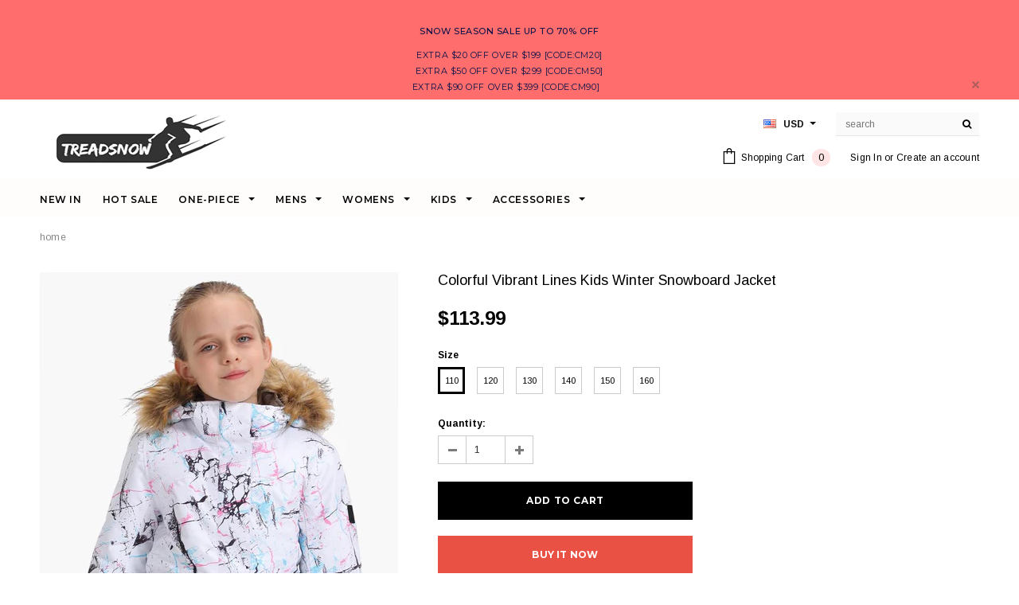

--- FILE ---
content_type: text/html; charset=utf-8
request_url: https://treadsnow.com/products/gsou-snow-kids-colorful-snowboard-jacket
body_size: 37150
content:
<!doctype html>
<!--[if lt IE 7]><html class="no-js lt-ie9 lt-ie8 lt-ie7" lang="en"> <![endif]-->
<!--[if IE 7]><html class="no-js lt-ie9 lt-ie8" lang="en"> <![endif]-->
<!--[if IE 8]><html class="no-js lt-ie9" lang="en"> <![endif]-->
<!--[if IE 9 ]><html class="ie9 no-js"> <![endif]-->
<!--[if (gt IE 9)|!(IE)]><!--> <html class="no-js"> <!--<![endif]-->
<!-- Facebook Pixel Code -->
<script>
  !function(f,b,e,v,n,t,s)
  {if(f.fbq)return;n=f.fbq=function(){n.callMethod?
  n.callMethod.apply(n,arguments):n.queue.push(arguments)};
  if(!f._fbq)f._fbq=n;n.push=n;n.loaded=!0;n.version='2.0';
  n.queue=[];t=b.createElement(e);t.async=!0;
  t.src=v;s=b.getElementsByTagName(e)[0];
  s.parentNode.insertBefore(t,s)}(window, document,'script',
  'https://connect.facebook.net/en_US/fbevents.js');
  fbq('init', '203341064860313');
  fbq('track', 'PageView');
</script>
<noscript><img height="1" width="1" style="display:none"
  src="https://www.facebook.com/tr?id=203341064860313&ev=PageView&noscript=1"
/></noscript>
<!-- End Facebook Pixel Code -->
<head>

  <!-- Basic page needs ================================================== -->
  <meta charset="utf-8">
  <meta http-equiv="X-UA-Compatible" content="IE=edge,chrome=1">
  <meta name="facebook-domain-verification" content="5z5mtt5bc1cq9n115a5ori5zcsinsk" />

  <!-- Title and description ================================================== -->
  <title>
  Kids Colorful Vibrant Lines Kids Winter Snowboard Jacket &ndash; treadsnow
  </title>

  
  <meta name="description" content="Kids Colorful Snowboard Jacket. High Waterproof&amp;Windproof Snowboard jacket. Top Quality in Lowest Price With Stylish &amp; Colorful Pattern Design.">
  
  <meta name="p:domain_verify" content="665a02bb6e77f37e8b008db70d51e4ad"/>

  <!-- Product meta ================================================== -->
  





<meta property="og:site_name" content="treadsnow">
<meta property="og:url" content="https://treadsnow.com/products/gsou-snow-kids-colorful-snowboard-jacket">
<meta property="og:title" content="Colorful Vibrant Lines Kids Winter Snowboard Jacket">
<meta property="og:type" content="product">
<meta property="og:description" content="Kids Colorful Snowboard Jacket. High Waterproof&amp;Windproof Snowboard jacket. Top Quality in Lowest Price With Stylish &amp; Colorful Pattern Design.">

  <meta property="og:price:amount" content="113.99">
  <meta property="og:price:currency" content="USD">

<meta property="og:image" content="http://treadsnow.com/cdn/shop/products/6_1200x1200.jpg?v=1608620400"><meta property="og:image" content="http://treadsnow.com/cdn/shop/products/1_bf5d8f25-9562-4710-a813-3034ddcf768a_1200x1200.jpg?v=1608620400"><meta property="og:image" content="http://treadsnow.com/cdn/shop/products/2_b4c10569-8edf-4862-b3da-3a77c007c595_1200x1200.jpg?v=1608620400">
<meta property="og:image:secure_url" content="https://treadsnow.com/cdn/shop/products/6_1200x1200.jpg?v=1608620400"><meta property="og:image:secure_url" content="https://treadsnow.com/cdn/shop/products/1_bf5d8f25-9562-4710-a813-3034ddcf768a_1200x1200.jpg?v=1608620400"><meta property="og:image:secure_url" content="https://treadsnow.com/cdn/shop/products/2_b4c10569-8edf-4862-b3da-3a77c007c595_1200x1200.jpg?v=1608620400">


  <meta name="twitter:site" content="@treadsnow">

<meta name="twitter:card" content="summary_large_image">
<meta name="twitter:title" content="Colorful Vibrant Lines Kids Winter Snowboard Jacket">
<meta name="twitter:description" content="Kids Colorful Snowboard Jacket. High Waterproof&amp;Windproof Snowboard jacket. Top Quality in Lowest Price With Stylish &amp; Colorful Pattern Design.">

  <!-- /snippets/twitter-card.liquid -->





  <meta name="twitter:card" content="product">
  <meta name="twitter:title" content="Colorful Vibrant Lines Kids Winter Snowboard Jacket">
  <meta name="twitter:description" content="Package included

1*Jacket

Face Fabric &amp;amp; Lining Material

100% Polyester

Gender

Kids Boys,Girls

Membrane

5K Waterproof/5K Breathable - This technology provides the wearer with solid levels of waterproofing, breathability and comfort. Using high quality technology to keep you dry, warm, and comfortable.

Pattern

Printed

Additional Features

YKK Zipper
Keep Warm
Velcro cuffs
Detachable hat
Windproof collar

Designed For

Snowsports(Skiing/Snowboarding/Ice-Skating/Ice-Climbing)
Backcountry(Climbing/Hiking/Camping/Trekking), Any Other Outdoors


ï»?/em&amp;gt;
">
  <meta name="twitter:image" content="https://treadsnow.com/cdn/shop/products/6_medium.jpg?v=1608620400">
  <meta name="twitter:image:width" content="240">
  <meta name="twitter:image:height" content="240">
  <meta name="twitter:label1" content="Price">
  <meta name="twitter:data1" content="$113.99 USD">
  
  <meta name="twitter:label2" content="Brand">
  <meta name="twitter:data2" content="SMN">
  



  <!-- Helpers ================================================== -->
  <link rel="canonical" href="https://treadsnow.com/products/gsou-snow-kids-colorful-snowboard-jacket">
  <meta name='viewport' content='width=device-width,initial-scale=1.0, user-scalable=0' >
  
  <!-- Favicon -->
   
    <link rel="shortcut icon" href="//treadsnow.com/cdn/shop/files/cd59a5911577fb634d00999a96040621_e748f340-6792-4ee7-bdb2-307b0944c53d_32x32.png?v=1614307992" type="image/png">
  
 
   <!-- fonts -->
  
<script type="text/javascript">
  WebFontConfig = {
    google: { families: [ 
      
          'Montserrat:100,200,300,400,500,600,700,800,900'
	  
      
      
      	
      		,
      	      
        'Arimo:100,200,300,400,500,600,700,800,900'
	  
      
      
      	
      		,
      	      
        'Arimo:100,200,300,400,500,600,700,800,900'
	  
      
      
    ] }
  };
  (function() {
    var wf = document.createElement('script');
    wf.src = ('https:' == document.location.protocol ? 'https' : 'http') +
      '://ajax.googleapis.com/ajax/libs/webfont/1/webfont.js';
    wf.type = 'text/javascript';
    wf.async = 'true';
    var s = document.getElementsByTagName('script')[0];
    s.parentNode.insertBefore(wf, s);
  })(); 
</script>

  
   <!-- Styles -->
   <link href="//treadsnow.com/cdn/shop/t/2/assets/bootstrap.min.css?v=125365494255861483591603099784" rel="stylesheet" type="text/css" media="all" />
<link rel="stylesheet" href="//maxcdn.bootstrapcdn.com/font-awesome/4.7.0/css/font-awesome.min.css">
<link rel="stylesheet" type="text/css" href="//cdn.jsdelivr.net/jquery.slick/1.6.0/slick.css"/>

<!-- Theme base and media queries -->
<link href="//treadsnow.com/cdn/shop/t/2/assets/owl.carousel.css?v=110508842938087914561603099829" rel="stylesheet" type="text/css" media="all" />
<link href="//treadsnow.com/cdn/shop/t/2/assets/owl.theme.css?v=26972935624028443691603099830" rel="stylesheet" type="text/css" media="all" />



<link href="//treadsnow.com/cdn/shop/t/2/assets/selectize.bootstrap3.css?v=118966386664581825661603099833" rel="stylesheet" type="text/css" media="all" />
<link href="//treadsnow.com/cdn/shop/t/2/assets/jquery.fancybox.css?v=89610375720255671161603099820" rel="stylesheet" type="text/css" media="all" />



<link href="//treadsnow.com/cdn/shop/t/2/assets/theme-styles.css?v=133387231015293667211603099884" rel="stylesheet" type="text/css" media="all" />
<link href="//treadsnow.com/cdn/shop/t/2/assets/theme-styles-setting.css?v=81615849379394473431603099884" rel="stylesheet" type="text/css" media="all" />
<link href="//treadsnow.com/cdn/shop/t/2/assets/theme-styles-responsive.css?v=134625056901044354811699424786" rel="stylesheet" type="text/css" media="all" />

<!-- <link href="//treadsnow.com/cdn/shop/t/2/assets/default-skin.css?v=1076866869276905351603099799" rel="stylesheet" type="text/css" media="all" /> -->

<link href="//treadsnow.com/cdn/shop/t/2/assets/animate.css?v=107502980827701580791603099781" rel="stylesheet" type="text/css" media="all" />
  
   <!-- Scripts -->
  <script src="//ajax.googleapis.com/ajax/libs/jquery/1.11.0/jquery.min.js" type="text/javascript"></script>
<script src="//treadsnow.com/cdn/shop/t/2/assets/jquery-cookie.min.js?v=72365755745404048181603099817" type="text/javascript"></script>
<script src="//treadsnow.com/cdn/shop/t/2/assets/selectize.min.js?v=70245539515728390161603099834" type="text/javascript"></script>
<script src="//treadsnow.com/cdn/shop/t/2/assets/jquery.nicescroll.min.js?v=166122000064107150281603099822" type="text/javascript"></script>
<script src="//treadsnow.com/cdn/shop/t/2/assets/jquery.fitvid.js?v=8044612188741632641603099820" type="text/javascript"></script>

<script>
  window.ajax_cart = false;
  window.money_format = "${{amount}} USD";
  window.shop_currency = "USD";
  window.show_multiple_currencies = true;
  window.loading_url = "//treadsnow.com/cdn/shop/t/2/assets/loading.gif?v=50837312686733260831603099827"; 
  window.use_color_swatch = true;
//   window.product_image_resize = false;
  window.enable_sidebar_multiple_choice = false;
  window.dropdowncart_type = "hover";
  window.file_url = "//treadsnow.com/cdn/shop/files/?v=135";
  window.asset_url = "";
  
//   window.images_size = {
//     is_crop: false,
//     ratio_width : 1,
//     ratio_height : 1.35,
//   };
  
  window.inventory_text = {
    in_stock: "In stock",
    many_in_stock: "Many in stock",
    out_of_stock: "Out of stock",
    add_to_cart: "Add to Cart",
    sold_out: "Sold Out",
    unavailable: "Unavailable"
  };
          
  window.multi_lang = false;
  window.show_sidebar ="Show Sidebar";
  window.hide_sidebar ="Hide Sidebar";
</script>



  <!-- Header hook for plugins ================================================== -->
  <script>window.performance && window.performance.mark && window.performance.mark('shopify.content_for_header.start');</script><meta name="google-site-verification" content="i800pYzCNFEww12ImOEDVUhM3nRM5kyHMfMXRhFUQKQ">
<meta id="shopify-digital-wallet" name="shopify-digital-wallet" content="/50443354303/digital_wallets/dialog">
<meta name="shopify-checkout-api-token" content="52b10af8246a4302bfcd913955b051b4">
<meta id="in-context-paypal-metadata" data-shop-id="50443354303" data-venmo-supported="false" data-environment="production" data-locale="en_US" data-paypal-v4="true" data-currency="USD">
<link rel="alternate" hreflang="x-default" href="https://treadsnow.com/products/gsou-snow-kids-colorful-snowboard-jacket">
<link rel="alternate" hreflang="en" href="https://treadsnow.com/products/gsou-snow-kids-colorful-snowboard-jacket">
<link rel="alternate" hreflang="en-CA" href="https://treadsnow.com/en-ca/products/gsou-snow-kids-colorful-snowboard-jacket">
<link rel="alternate" hreflang="en-DE" href="https://treadsnow.com/en-de/products/gsou-snow-kids-colorful-snowboard-jacket">
<link rel="alternate" hreflang="en-NZ" href="https://treadsnow.com/en-nz/products/gsou-snow-kids-colorful-snowboard-jacket">
<link rel="alternate" hreflang="en-JP" href="https://treadsnow.com/en-jp/products/gsou-snow-kids-colorful-snowboard-jacket">
<link rel="alternate" hreflang="en-AU" href="https://treadsnow.com/en-au/products/gsou-snow-kids-colorful-snowboard-jacket">
<link rel="alternate" hreflang="en-GB" href="https://treadsnow.com/en-gb/products/gsou-snow-kids-colorful-snowboard-jacket">
<link rel="alternate" type="application/json+oembed" href="https://treadsnow.com/products/gsou-snow-kids-colorful-snowboard-jacket.oembed">
<script async="async" src="/checkouts/internal/preloads.js?locale=en-US"></script>
<script id="shopify-features" type="application/json">{"accessToken":"52b10af8246a4302bfcd913955b051b4","betas":["rich-media-storefront-analytics"],"domain":"treadsnow.com","predictiveSearch":true,"shopId":50443354303,"locale":"en"}</script>
<script>var Shopify = Shopify || {};
Shopify.shop = "allaski.myshopify.com";
Shopify.locale = "en";
Shopify.currency = {"active":"USD","rate":"1.0"};
Shopify.country = "US";
Shopify.theme = {"name":"Gs","id":114433065151,"schema_name":"Ella","schema_version":"2.0.8","theme_store_id":null,"role":"main"};
Shopify.theme.handle = "null";
Shopify.theme.style = {"id":null,"handle":null};
Shopify.cdnHost = "treadsnow.com/cdn";
Shopify.routes = Shopify.routes || {};
Shopify.routes.root = "/";</script>
<script type="module">!function(o){(o.Shopify=o.Shopify||{}).modules=!0}(window);</script>
<script>!function(o){function n(){var o=[];function n(){o.push(Array.prototype.slice.apply(arguments))}return n.q=o,n}var t=o.Shopify=o.Shopify||{};t.loadFeatures=n(),t.autoloadFeatures=n()}(window);</script>
<script id="shop-js-analytics" type="application/json">{"pageType":"product"}</script>
<script defer="defer" async type="module" src="//treadsnow.com/cdn/shopifycloud/shop-js/modules/v2/client.init-shop-cart-sync_BApSsMSl.en.esm.js"></script>
<script defer="defer" async type="module" src="//treadsnow.com/cdn/shopifycloud/shop-js/modules/v2/chunk.common_CBoos6YZ.esm.js"></script>
<script type="module">
  await import("//treadsnow.com/cdn/shopifycloud/shop-js/modules/v2/client.init-shop-cart-sync_BApSsMSl.en.esm.js");
await import("//treadsnow.com/cdn/shopifycloud/shop-js/modules/v2/chunk.common_CBoos6YZ.esm.js");

  window.Shopify.SignInWithShop?.initShopCartSync?.({"fedCMEnabled":true,"windoidEnabled":true});

</script>
<script id="__st">var __st={"a":50443354303,"offset":28800,"reqid":"eb3bb68e-e645-4f98-8a06-90a8fb400eb5-1768882645","pageurl":"treadsnow.com\/products\/gsou-snow-kids-colorful-snowboard-jacket","u":"add760dbccf7","p":"product","rtyp":"product","rid":5960985411775};</script>
<script>window.ShopifyPaypalV4VisibilityTracking = true;</script>
<script id="captcha-bootstrap">!function(){'use strict';const t='contact',e='account',n='new_comment',o=[[t,t],['blogs',n],['comments',n],[t,'customer']],c=[[e,'customer_login'],[e,'guest_login'],[e,'recover_customer_password'],[e,'create_customer']],r=t=>t.map((([t,e])=>`form[action*='/${t}']:not([data-nocaptcha='true']) input[name='form_type'][value='${e}']`)).join(','),a=t=>()=>t?[...document.querySelectorAll(t)].map((t=>t.form)):[];function s(){const t=[...o],e=r(t);return a(e)}const i='password',u='form_key',d=['recaptcha-v3-token','g-recaptcha-response','h-captcha-response',i],f=()=>{try{return window.sessionStorage}catch{return}},m='__shopify_v',_=t=>t.elements[u];function p(t,e,n=!1){try{const o=window.sessionStorage,c=JSON.parse(o.getItem(e)),{data:r}=function(t){const{data:e,action:n}=t;return t[m]||n?{data:e,action:n}:{data:t,action:n}}(c);for(const[e,n]of Object.entries(r))t.elements[e]&&(t.elements[e].value=n);n&&o.removeItem(e)}catch(o){console.error('form repopulation failed',{error:o})}}const l='form_type',E='cptcha';function T(t){t.dataset[E]=!0}const w=window,h=w.document,L='Shopify',v='ce_forms',y='captcha';let A=!1;((t,e)=>{const n=(g='f06e6c50-85a8-45c8-87d0-21a2b65856fe',I='https://cdn.shopify.com/shopifycloud/storefront-forms-hcaptcha/ce_storefront_forms_captcha_hcaptcha.v1.5.2.iife.js',D={infoText:'Protected by hCaptcha',privacyText:'Privacy',termsText:'Terms'},(t,e,n)=>{const o=w[L][v],c=o.bindForm;if(c)return c(t,g,e,D).then(n);var r;o.q.push([[t,g,e,D],n]),r=I,A||(h.body.append(Object.assign(h.createElement('script'),{id:'captcha-provider',async:!0,src:r})),A=!0)});var g,I,D;w[L]=w[L]||{},w[L][v]=w[L][v]||{},w[L][v].q=[],w[L][y]=w[L][y]||{},w[L][y].protect=function(t,e){n(t,void 0,e),T(t)},Object.freeze(w[L][y]),function(t,e,n,w,h,L){const[v,y,A,g]=function(t,e,n){const i=e?o:[],u=t?c:[],d=[...i,...u],f=r(d),m=r(i),_=r(d.filter((([t,e])=>n.includes(e))));return[a(f),a(m),a(_),s()]}(w,h,L),I=t=>{const e=t.target;return e instanceof HTMLFormElement?e:e&&e.form},D=t=>v().includes(t);t.addEventListener('submit',(t=>{const e=I(t);if(!e)return;const n=D(e)&&!e.dataset.hcaptchaBound&&!e.dataset.recaptchaBound,o=_(e),c=g().includes(e)&&(!o||!o.value);(n||c)&&t.preventDefault(),c&&!n&&(function(t){try{if(!f())return;!function(t){const e=f();if(!e)return;const n=_(t);if(!n)return;const o=n.value;o&&e.removeItem(o)}(t);const e=Array.from(Array(32),(()=>Math.random().toString(36)[2])).join('');!function(t,e){_(t)||t.append(Object.assign(document.createElement('input'),{type:'hidden',name:u})),t.elements[u].value=e}(t,e),function(t,e){const n=f();if(!n)return;const o=[...t.querySelectorAll(`input[type='${i}']`)].map((({name:t})=>t)),c=[...d,...o],r={};for(const[a,s]of new FormData(t).entries())c.includes(a)||(r[a]=s);n.setItem(e,JSON.stringify({[m]:1,action:t.action,data:r}))}(t,e)}catch(e){console.error('failed to persist form',e)}}(e),e.submit())}));const S=(t,e)=>{t&&!t.dataset[E]&&(n(t,e.some((e=>e===t))),T(t))};for(const o of['focusin','change'])t.addEventListener(o,(t=>{const e=I(t);D(e)&&S(e,y())}));const B=e.get('form_key'),M=e.get(l),P=B&&M;t.addEventListener('DOMContentLoaded',(()=>{const t=y();if(P)for(const e of t)e.elements[l].value===M&&p(e,B);[...new Set([...A(),...v().filter((t=>'true'===t.dataset.shopifyCaptcha))])].forEach((e=>S(e,t)))}))}(h,new URLSearchParams(w.location.search),n,t,e,['guest_login'])})(!0,!0)}();</script>
<script integrity="sha256-4kQ18oKyAcykRKYeNunJcIwy7WH5gtpwJnB7kiuLZ1E=" data-source-attribution="shopify.loadfeatures" defer="defer" src="//treadsnow.com/cdn/shopifycloud/storefront/assets/storefront/load_feature-a0a9edcb.js" crossorigin="anonymous"></script>
<script data-source-attribution="shopify.dynamic_checkout.dynamic.init">var Shopify=Shopify||{};Shopify.PaymentButton=Shopify.PaymentButton||{isStorefrontPortableWallets:!0,init:function(){window.Shopify.PaymentButton.init=function(){};var t=document.createElement("script");t.src="https://treadsnow.com/cdn/shopifycloud/portable-wallets/latest/portable-wallets.en.js",t.type="module",document.head.appendChild(t)}};
</script>
<script data-source-attribution="shopify.dynamic_checkout.buyer_consent">
  function portableWalletsHideBuyerConsent(e){var t=document.getElementById("shopify-buyer-consent"),n=document.getElementById("shopify-subscription-policy-button");t&&n&&(t.classList.add("hidden"),t.setAttribute("aria-hidden","true"),n.removeEventListener("click",e))}function portableWalletsShowBuyerConsent(e){var t=document.getElementById("shopify-buyer-consent"),n=document.getElementById("shopify-subscription-policy-button");t&&n&&(t.classList.remove("hidden"),t.removeAttribute("aria-hidden"),n.addEventListener("click",e))}window.Shopify?.PaymentButton&&(window.Shopify.PaymentButton.hideBuyerConsent=portableWalletsHideBuyerConsent,window.Shopify.PaymentButton.showBuyerConsent=portableWalletsShowBuyerConsent);
</script>
<script>
  function portableWalletsCleanup(e){e&&e.src&&console.error("Failed to load portable wallets script "+e.src);var t=document.querySelectorAll("shopify-accelerated-checkout .shopify-payment-button__skeleton, shopify-accelerated-checkout-cart .wallet-cart-button__skeleton"),e=document.getElementById("shopify-buyer-consent");for(let e=0;e<t.length;e++)t[e].remove();e&&e.remove()}function portableWalletsNotLoadedAsModule(e){e instanceof ErrorEvent&&"string"==typeof e.message&&e.message.includes("import.meta")&&"string"==typeof e.filename&&e.filename.includes("portable-wallets")&&(window.removeEventListener("error",portableWalletsNotLoadedAsModule),window.Shopify.PaymentButton.failedToLoad=e,"loading"===document.readyState?document.addEventListener("DOMContentLoaded",window.Shopify.PaymentButton.init):window.Shopify.PaymentButton.init())}window.addEventListener("error",portableWalletsNotLoadedAsModule);
</script>

<script type="module" src="https://treadsnow.com/cdn/shopifycloud/portable-wallets/latest/portable-wallets.en.js" onError="portableWalletsCleanup(this)" crossorigin="anonymous"></script>
<script nomodule>
  document.addEventListener("DOMContentLoaded", portableWalletsCleanup);
</script>

<link id="shopify-accelerated-checkout-styles" rel="stylesheet" media="screen" href="https://treadsnow.com/cdn/shopifycloud/portable-wallets/latest/accelerated-checkout-backwards-compat.css" crossorigin="anonymous">
<style id="shopify-accelerated-checkout-cart">
        #shopify-buyer-consent {
  margin-top: 1em;
  display: inline-block;
  width: 100%;
}

#shopify-buyer-consent.hidden {
  display: none;
}

#shopify-subscription-policy-button {
  background: none;
  border: none;
  padding: 0;
  text-decoration: underline;
  font-size: inherit;
  cursor: pointer;
}

#shopify-subscription-policy-button::before {
  box-shadow: none;
}

      </style>

<script>window.performance && window.performance.mark && window.performance.mark('shopify.content_for_header.end');</script>

  <!--[if lt IE 9]>
  <script src="//html5shiv.googlecode.com/svn/trunk/html5.js" type="text/javascript"></script>
  <![endif]-->

  
  

  
   
    
<!-- Global site tag (gtag.js) - AdWords. Created by FeedArmy.com -->
<script async src="https://www.googletagmanager.com/gtag/js?id=AW-832532784"></script>
<script>
  window.dataLayer = window.dataLayer || [];
  function gtag(){dataLayer.push(arguments);}
  gtag('js', new Date());

  gtag('config', 'AW-832532784');
</script>
<script>
  gtag('event', 'page_view', {
    'send_to': 'AW-832532784',
	'ecomm_pagetype': 'product',
	
	'ecomm_prodid': 'SMN-190508-50802',
	
	'ecomm_totalvalue': 113.99
  
    
  });
</script>
  



<script id="sca_fg_cart_ShowGiftAsProductTemplate" type="text/template">
  
  <div class="item not-sca-qv" id="sca-freegift-{{productID}}">
    <a class="close_box" style="display: none;position: absolute;top:5px;right: 10px;font-size: 22px;font-weight: bold;cursor: pointer;text-decoration:none;color: #aaa;">×</a>
    <a href="/products/{{productHandle}}" target="_blank"><img style="margin-left: auto; margin-right: auto; width: 50%;" class="lazyOwl" data-src="{{productImageURL}}"></a>
    <div class="sca-product-shop">
      <div class="review-summary3">
        <div class="yotpo bottomLine" style="text-align:center"
          data-product-id="{{productID}}"
          data-product-models="{{productID}}"
          data-name="{{productTitle}}"
          data-url="/products/{{productHandle}}">
        </div>
      </div>
      <div class="f-fix"><span class="sca-product-title" style="white-space: nowrap;color:#000;{{showfgTitle}}">{{productTitle}}</span>
          <div id="product-variants-{{productID}}">
            <div class="sca-price" id="price-field-{{productID}}">
              <span class="sca-old-price">{{variant_compare_at_price}}</span>
              <span class="sca-special-price">{{variant_price}}</span>
            </div>
            <div id="stay-content-sca-freegift-{{productID}}" class="sca-fg-cart-item">
              <a class="close_box" style="display: none;position: absolute;top:5px;right: 10px;font-size: 22px;font-weight: bold;cursor: pointer;text-decoration:none;color: #aaa;">×</a>
              <select id="product-select-{{productID}}" name="id" style="display: none">
                {{optionVariantData}}
              </select>
            </div>
          </div>
          <button type='button' id="sca-btn-select-{{productID}}" class="sca-button" onclick="onclickSelect_{{productID}}();"><span>{{SelectButton}}</span></button>
          <button type='button' id="sca-btn-{{productID}}" class="sca-button" style="display: none"><span>{{AddToCartButton}}</span></button>
      </div>
    </div>
  </div>
  
</script>
<script id = "sca_fg_cart_ShowGiftAsProductScriptTemplate" type="text/template">
  
    var selectCallback_{{productID}}=function(t,a){if(t?(t.available?(SECOMAPP.jQuery("#sca-btn-{{productID}}").removeClass("disabled").removeAttr("disabled").html("<span>{{AddToCartButton}}</span>").fadeTo(200,1),SECOMAPP.jQuery("#sca-btn-{{productID}}").unbind("click"),SECOMAPP.jQuery("#sca-btn-{{productID}}").click(SECOMAPP.jQuery.proxy(function(){SECOMAPP.addGiftToCart(t.id,1)},t))):SECOMAPP.jQuery("#sca-btn-{{productID}}").html("<span>{{UnavailableButton}}</span>").addClass("disabled").attr("disabled","disabled").fadeTo(200,.5),t.compare_at_price>t.price?SECOMAPP.jQuery("#price-field-{{productID}}").html("<span class='sca-old-price'>"+SECOMAPP.formatMoney(t.compare_at_price)+"</span>&nbsp;<s class='sca-special-price'>"+SECOMAPP.formatMoney(t.price)+"</s>"):SECOMAPP.jQuery("#price-field-{{productID}}").html("<span class='sca-special-price'>"+SECOMAPP.formatMoney(t.price)+"</span>")):SECOMAPP.jQuery("#sca-btn-{{productID}}").html("<span>{{UnavailableButton}}</span>").addClass("disabled").attr("disabled","disabled").fadeTo(200,.5),t&&t.featured_image){var e=SECOMAPP.jQuery("#sca-freegift-{{productID}} img"),_=t.featured_image,c=e[0];Shopify.Image.switchImage(_,c,function(t,a,e){SECOMAPP.jQuery(e).parents("a").attr("href",t),SECOMAPP.jQuery(e).attr("src",t)})}},onclickSelect_{{productID}}=function(t){SECOMAPP.jQuery.getJSON("/products/{{productHandle}}.js",{_:(new Date).getTime()},function(t){SECOMAPP.jQuery(".owl-item #sca-freegift-{{productID}} span.sca-product-title").html(t.title);var e=[];SECOMAPP.jQuery.each(t.options,function(t,a){e[t]=a.name}),t.options=e;for(var a={{variantsGiftList}},_={{mainVariantsList}},c=t.variants.length-1;-1<c;c--)a.indexOf(t.variants[c].id)<0&&_.indexOf(t.variants[c].id)<0&&t.variants.splice(c,1);for(var o=_.length-1;-1<o;o--){var i=a[o],r=_[o],n=-1,s=-1;for(c=t.variants.length-1;-1<c;c--)t.variants[c].id==i?n=c:t.variants[c].id==r&&(s=c);-1<n&&-1<s&n!==s?("undefined"!=typeof SECOMAPP&&void 0!==SECOMAPP.fgsettings&&!0===SECOMAPP.fgsettings.sca_sync_gift&&void 0!==SECOMAPP.fgsettings.sca_fg_gift_variant_quantity_format&&"equal_original_inventory"===SECOMAPP.fgsettings.sca_fg_gift_variant_quantity_format&&(t.variants[n].available=t.variants[s].available,t.variants[n].inventory_management=t.variants[s].inventory_management),t.variants[n].option1=t.variants[s].option1,t.variants[n].options[0].name=t.variants[s].options[0].name,t.variants[n].options[1]&&(t.variants[n].options[1].name=t.variants[s].options[1].name,t.variants[n].option2=t.variants[s].option2),t.variants[n].options[2]&&(t.variants[n].options[2].name=t.variants[s].options[2].name,t.variants[n].option3=t.variants[s].option3),t.variants[n].title=t.variants[s].title,t.variants[n].name=t.variants[s].name,t.variants[n].public_title=t.variants[s].public_title,t.variants.splice(s,1)):(t.variants[s].id=i,t.variants[s].compare_at_price||(t.variants[s].compare_at_price=t.variants[s].price),t.variants[s].price=SECOMAPP.fgdata.giftid_price_mapping[i])}SECOMAPP.jQuery("#sca-btn-select-{{productID}}").hide(),SECOMAPP.jQuery("#product-select-{{productID}}").show(),SECOMAPP.jQuery("#sca-btn-{{productID}}").show(),SECOMAPP.jQuery("#stay-content-sca-freegift-{{productID}} .close_box").show(),SECOMAPP.jQuery("#stay-content-sca-freegift-{{productID}} .close_box").click(function(){SECOMAPP.jQuery("#stay-content-sca-freegift-{{productID}}").hide(),SECOMAPP.jQuery("#sca-btn-{{productID}}").hide(),SECOMAPP.jQuery("#sca-btn-select-{{productID}}").show()}),onclickSelect_{{productID}}=function(){SECOMAPP.jQuery("#stay-content-sca-freegift-{{productID}}").show(),SECOMAPP.jQuery("#sca-btn-{{productID}}").show(),SECOMAPP.jQuery("#sca-btn-select-{{productID}}").hide()},1==t.variants.length?(-1!==t.variants[0].title.indexOf("Default")&&SECOMAPP.jQuery("#sca-freegift-{{productID}} .selector-wrapper").hide(),1==t.variants[0].available&&(SECOMAPP.jQuery("#sca-btn-{{productID}}").show(),SECOMAPP.jQuery("#sca-btn-select-{{productID}}").hide(),SECOMAPP.jQuery("#sca-btn-{{productID}}").removeClass("disabled").removeAttr("disabled").html("<span>{{AddToCartButton}}</span>").fadeTo(200,1),SECOMAPP.jQuery("#sca-btn-{{productID}}").unbind("click"),SECOMAPP.jQuery("#sca-btn-{{productID}}").click(SECOMAPP.jQuery.proxy(function(){SECOMAPP.addGiftToCart(t.variants[0].id,1)},t)))):(new Shopify.OptionSelectors("product-select-{{productID}}",{product:t,onVariantSelected:selectCallback_{{productID}},enableHistoryState:!0}),SECOMAPP.jQuery("#stay-content-sca-freegift-{{productID}}").show(),SECOMAPP.jQuery("#stay-content-sca-freegift-{{productID}}").focus())})};1=={{variantsGiftList}}.length&&onclickSelect_{{productID}}();
  
</script>

<script id="sca_fg_cart_ShowGiftAsVariantTemplate" type="text/template">
  
  <div class="item not-sca-qv" id="sca-freegift-{{variantID}}">
    <a href="/products/{{productHandle}}?variant={{originalVariantID}}" target="_blank"><img style="margin-left: auto; margin-right: auto; width: 50%;" class="lazyOwl" data-src="{{variantImageURL}}"></a>
    <div class="sca-product-shop">
      <div class="review-summary3">
        <div class="yotpo bottomLine" style="text-align:center"
          data-product-id="{{productID}}"
          data-product-models="{{productID}}"
          data-name="{{productTitle}}"
          data-url="/products/{{productHandle}}">
        </div>
      </div>
      <div class="f-fix">
        <span class="sca-product-title" style="white-space: nowrap;color:#000;">{{variantTitle}}</span>
        <div class="sca-price">
          <span class="sca-old-price">{{variant_compare_at_price}}</span>
          <span class="sca-special-price">{{variant_price}}</span>
        </div>
        <button type="button" id="sca-btn{{variantID}}" class="sca-button" onclick="SECOMAPP.addGiftToCart({{variantID}},1);">
          <span>{{AddToCartButton}}</span>
        </button>
      </div>
    </div>
  </div>
  
</script>

<script id="sca_fg_prod_GiftList" type="text/template">
  
  <a style="text-decoration: none !important" id ="{{giftShowID}}" class="product-image freegif-product-image freegift-info-{{giftShowID}}"
     title="{{giftTitle}}" href="/products/{{productsHandle}}">
    <img class="not-sca-qv" src="{{giftImgUrl}}" alt="{{giftTitle}}" />
  </a>
  
</script>

<script id="sca_fg_prod_Gift_PopupDetail" type="text/template">
  
  <div class="sca-fg-item fg-info-{{giftShowID}}" style="display:none;z-index:2147483647;">
    <div class="sca-fg-item-options">
      <div class="sca-fg-item-option-title">
        <em>{{freegiftRuleName}}</em>
      </div>
      <div class="sca-fg-item-option-ct">
        <!--        <div class="sca-fg-image-item">
                        <img src="{{giftImgUrl}}" /> -->
        <div class="sca-fg-item-name">
          <a href="#">{{giftTitle}}</a>
        </div>
        <!--        </div> -->
      </div>
    </div>
  </div>
  
</script>

<script id="sca_fg_ajax_GiftListPopup" type="text/template">
  
  <div id="freegift_popup" class="mfp-hide">
    <div id="sca-fg-owl-carousel">
      <div id="freegift_cart_container" class="sca-fg-cart-container" style="display: none;">
        <div id="freegift_message" class="owl-carousel"></div>
      </div>
      <div id="sca-fg-slider-cart" style="display: none;">
        <div class="sca-fg-cart-title">
          <strong>{{popupTitle}}</strong>
        </div>
        <div id="sca_freegift_list" class="owl-carousel"></div>
      </div>
    </div>
  </div>
  
</script>

<script id="sca_fg_checkout_confirm_popup" type="text/template">
    
         <div class='sca-fg-checkout-confirm-popup' style='font-family: "Myriad","Cardo","Big Caslon","Bodoni MT",Georgia,serif; position: relative;background: #FFF;padding: 20px 20px 50px 20px;width: auto;max-width: 500px;margin: 20px auto;'>
             <h1 style='font-family: "Oswald","Cardo","Big Caslon","Bodoni MT",Georgia,serif;'>YOU CAN STILL ADD MORE!</h1>
             <p>You get 1 free item with every product purchased. It looks like you can still add more free item(s) to your cart. What would you like to do?</p>
             <p class='sca-fg-checkout-confirm-buttons' style='float: right;'>
                 <a class='btn popup-modal-dismiss action_button add_to_cart' href='#' style='width: 200px !important;margin-right: 20px;'>ADD MORE</a>
                 <a class='btn checkout__button continue-checkout action_button add_to_cart' href='/checkout' style='width: 200px !important;'>CHECKOUT</a>
             </p>
         </div>
    
</script>



<link href="//treadsnow.com/cdn/shop/t/2/assets/sca.freegift.css?v=95952017956023990191603099833" rel="stylesheet" type="text/css" media="all" />
<script src="//treadsnow.com/cdn/shopifycloud/storefront/assets/themes_support/option_selection-b017cd28.js" type="text/javascript"></script>
<script data-cfasync="false">
    Shopify.money_format = "${{amount}}";
    //enable checking free gifts condition when checkout clicked
    if ((typeof SECOMAPP) === 'undefined') { window.SECOMAPP = {}; };
    SECOMAPP.enableOverrideCheckout = true;
    //    SECOMAPP.preStopAppCallback = function(cart){
    //        if(typeof yotpo!=='undefined' && typeof yotpo.initWidgets==='function'){
    //            yotpo.initWidgets();
    //        }
    //    }
</script>
<script data-cfasync="false" type="text/javascript">
  /* Smart Ecommerce App (SEA Inc)
  * http://www.secomapp.com
  * Do not reuse those source codes if don't have permission of us.
  * */
  
  
  (function(){if(!Array.isArray){Array.isArray=function(e){return Object.prototype.toString.call(e)==="[object Array]"}}"function"!==typeof Object.create&&(Object.create=function(e){function t(){}t.prototype=e;return new t});if(!Object.keys){Object.keys=function(e){var t=[],r;for(r in e){if(Object.prototype.hasOwnProperty.call(e,r)){t.push(r)}}return t}}if(!String.prototype.endsWith){Object.defineProperty(String.prototype,"endsWith",{value:function(e,t){var r=this.toString();if(t===undefined||t>r.length){t=r.length}t-=e.length;var i=r.indexOf(e,t);return i!==-1&&i===t},writable:true,enumerable:true,configurable:true})}if(!Array.prototype.indexOf){Array.prototype.indexOf=function(e,t){var r;if(this==null){throw new TypeError('"this" is null or not defined')}var i=Object(this);var n=i.length>>>0;if(n===0){return-1}var o=+t||0;if(Math.abs(o)===Infinity){o=0}if(o>=n){return-1}r=Math.max(o>=0?o:n-Math.abs(o),0);while(r<n){if(r in i&&i[r]===e){return r}r++}return-1}}if(!Array.prototype.forEach){Array.prototype.forEach=function(e,t){var r,i;if(this==null){throw new TypeError(" this is null or not defined")}var n=Object(this);var o=n.length>>>0;if(typeof e!=="function"){throw new TypeError(e+" is not a function")}if(arguments.length>1){r=t}i=0;while(i<o){var a;if(i in n){a=n[i];e.call(r,a,i,n)}i++}}}console=console||{};console.log=console.log||function(){};if(typeof Shopify==="undefined"){Shopify={}}if(typeof Shopify.onError!=="function"){Shopify.onError=function(){}}if(typeof SECOMAPP==="undefined"){SECOMAPP={}}SECOMAPP.removeGiftsVariant=function(e){setTimeout(function(){try{e("select option").not(".sca-fg-cart-item select option").filter(function(){var t=e(this).val();var r=e(this).text();if(r.indexOf(" - ")!==-1){r=r.slice(0,r.indexOf(" - "))}var i=[];if(r.indexOf(" / ")!==-1){i=r.split(" / ");r=i[i.length-1]}if(typeof SECOMAPP.gifts_list_avai!=="undefined"&&typeof SECOMAPP.gifts_list_avai[t]!=="undefined"||r.endsWith("% off)")){e(this).parent("select").find("option").not(".sca-fg-cart-item select option").filter(function(){var i=e(this).val();var n=e(this).text();return n.endsWith(r)||i==t}).remove();e(".dropdown *,ul li,label,div").filter(function(){var i=e(this).html(),n=e(this).data("value");return i&&i.endsWith(r)||n==t}).remove();return true}return false})}catch(e){console.log(e)}},500)};SECOMAPP.formatMoney=function(e,t){if(typeof e=="string"){e=e.replace(".","")}var r="";var i=typeof Shopify!=="undefined"&&typeof Shopify.money_format!=="undefined"?Shopify.money_format:"{{amount}}";var n=/\{\{\s*(\w+)\s*\}\}/;var o=t||(typeof this.fgsettings.sca_currency_format==="string"&&this.fgsettings.sca_currency_format.indexOf("amount")>-1?this.fgsettings.sca_currency_format:null)||i;if(o.indexOf("amount_no_decimals_no_comma_separator")<0&&o.indexOf("amount_no_comma_separator_up_cents")<0&&o.indexOf("amount_up_cents")<0&&typeof Shopify.formatMoney==="function"){return Shopify.formatMoney(e,o)}function a(e,t){return typeof e=="undefined"?t:e}function f(e,t,r,i,n,o){t=a(t,2);r=a(r,",");i=a(i,".");if(isNaN(e)||e==null){return 0}e=(e/100).toFixed(t);var f=e.split("."),c=f[0].replace(/(\d)(?=(\d\d\d)+(?!\d))/g,"$1"+r),s=f[1]?!n||!o?i+f[1]:n+f[1]+o:"";return c+s}switch(o.match(n)[1]){case"amount":r=f(e,2);break;case"amount_no_decimals":r=f(e,0);break;case"amount_with_comma_separator":r=f(e,2,",",".");break;case"amount_no_decimals_with_comma_separator":r=f(e,0,",",".");break;case"amount_no_decimals_no_comma_separator":r=f(e,0,"","");break;case"amount_up_cents":r=f(e,2,",","","<sup>","</sup>");break;case"amount_no_comma_separator_up_cents":r=f(e,2,"","","<sup>","</sup>");break}return o.replace(n,r)};SECOMAPP.setCookie=function(e,t,r,i,n){var o=new Date;o.setTime(o.getTime()+r*24*60*60*1e3+i*60*1e3);var a="expires="+o.toUTCString();document.cookie=e+"="+t+";"+a+(n?";path="+n:";path=/")};SECOMAPP.deleteCookie=function(e,t){document.cookie=e+"=; expires=Thu, 01 Jan 1970 00:00:00 UTC; "+(t?";path="+t:";path=/")};SECOMAPP.getCookie=function(e){var t=e+"=";var r=document.cookie.split(";");for(var i=0;i<r.length;i++){var n=r[i];while(n.charAt(0)==" ")n=n.substring(1);if(n.indexOf(t)==0)return n.substring(t.length,n.length)}return""};SECOMAPP.getQueryString=function(){var e={};var t=window.location.search.substring(1);var r=t.split("&");for(var i=0;i<r.length;i++){var n=r[i].split("=");if(typeof e[n[0]]==="undefined"){e[n[0]]=decodeURIComponent(n[1])}else if(typeof e[n[0]]==="string"){var o=[e[n[0]],decodeURIComponent(n[1])];e[n[0]]=o}else{e[n[0]].push(decodeURIComponent(n[1]))}}return e};SECOMAPP.freegifts_product_json=function(e){if(e){for(var t=0;t<e.options.length;t++)if(typeof e.options[t]!=="undefined"&&typeof e.options[t].values!=="undefined"){var r=e.options[t];for(var i=0;i<r.values.length;i++)(r.values[i].endsWith("(Freegifts)")||r.values[i].endsWith("% off)"))&&(r.values.splice(i,1),i--)}for(var n=function(e){for(var t in e)if(e.hasOwnProperty(t))return!1;return!0},o=e.price,a=e.price_max,f=e.price_min,c=e.compare_at_price,s=e.compare_at_price_max,p=e.compare_at_price_min,t=0;t<e.variants.length;t++){var i=e.variants[t],u=i.option3?i.option3:i.option2?i.option2:i.option1;"undefined"!=typeof SECOMAPP&&"undefined"!=typeof SECOMAPP.gifts_list_avai&&!n(SECOMAPP.gifts_list_avai)&&"undefined"!=typeof SECOMAPP.gifts_list_avai[i.id]||u.endsWith("(Freegifts)")||u.endsWith("% off)")?(e.variants.splice(t,1),t-=1):(a>=i.price&&(a=i.price,o=i.price),f<=i.price&&(f=i.price),i.compare_at_price&&(s>=i.compare_at_price&&(s=i.compare_at_price,c=i.compare_at_price),p<=i.compare_at_price&&(p=i.compare_at_price)),1==i.available&&(e.available=!0))}e.price=o,e.price_max=f,e.price_min=a,e.compare_at_price=c,e.compare_at_price_max=p,e.compare_at_price_min=s,e.price_varies=f>a?!0:!1,e.compare_at_price_varies=p>s?!0:!1}return e};SECOMAPP.fg_codes=[];if(SECOMAPP.getCookie("sca_fg_codes")!==""){SECOMAPP.fg_codes=JSON.parse(SECOMAPP.getCookie("sca_fg_codes"))}var e=SECOMAPP.getQueryString();if(e["freegifts_code"]&&SECOMAPP.fg_codes.indexOf(e["freegifts_code"])===-1){if(typeof SECOMAPP.activateOnlyOnePromoCode!=="undefined"&&SECOMAPP.activateOnlyOnePromoCode===true){SECOMAPP.fg_codes=[]}SECOMAPP.fg_codes.push(e["freegifts_code"]);SECOMAPP.setCookie("sca_fg_codes",JSON.stringify(SECOMAPP.fg_codes))}})();
  
  ;SECOMAPP.customer={};SECOMAPP.customer.orders=[];SECOMAPP.customer.freegifts=[];;SECOMAPP.customer.email=null;SECOMAPP.customer.first_name=null;SECOMAPP.customer.last_name=null;SECOMAPP.customer.tags=null;SECOMAPP.customer.orders_count=null;SECOMAPP.customer.total_spent=null;
</script>

<link href="https://monorail-edge.shopifysvc.com" rel="dns-prefetch">
<script>(function(){if ("sendBeacon" in navigator && "performance" in window) {try {var session_token_from_headers = performance.getEntriesByType('navigation')[0].serverTiming.find(x => x.name == '_s').description;} catch {var session_token_from_headers = undefined;}var session_cookie_matches = document.cookie.match(/_shopify_s=([^;]*)/);var session_token_from_cookie = session_cookie_matches && session_cookie_matches.length === 2 ? session_cookie_matches[1] : "";var session_token = session_token_from_headers || session_token_from_cookie || "";function handle_abandonment_event(e) {var entries = performance.getEntries().filter(function(entry) {return /monorail-edge.shopifysvc.com/.test(entry.name);});if (!window.abandonment_tracked && entries.length === 0) {window.abandonment_tracked = true;var currentMs = Date.now();var navigation_start = performance.timing.navigationStart;var payload = {shop_id: 50443354303,url: window.location.href,navigation_start,duration: currentMs - navigation_start,session_token,page_type: "product"};window.navigator.sendBeacon("https://monorail-edge.shopifysvc.com/v1/produce", JSON.stringify({schema_id: "online_store_buyer_site_abandonment/1.1",payload: payload,metadata: {event_created_at_ms: currentMs,event_sent_at_ms: currentMs}}));}}window.addEventListener('pagehide', handle_abandonment_event);}}());</script>
<script id="web-pixels-manager-setup">(function e(e,d,r,n,o){if(void 0===o&&(o={}),!Boolean(null===(a=null===(i=window.Shopify)||void 0===i?void 0:i.analytics)||void 0===a?void 0:a.replayQueue)){var i,a;window.Shopify=window.Shopify||{};var t=window.Shopify;t.analytics=t.analytics||{};var s=t.analytics;s.replayQueue=[],s.publish=function(e,d,r){return s.replayQueue.push([e,d,r]),!0};try{self.performance.mark("wpm:start")}catch(e){}var l=function(){var e={modern:/Edge?\/(1{2}[4-9]|1[2-9]\d|[2-9]\d{2}|\d{4,})\.\d+(\.\d+|)|Firefox\/(1{2}[4-9]|1[2-9]\d|[2-9]\d{2}|\d{4,})\.\d+(\.\d+|)|Chrom(ium|e)\/(9{2}|\d{3,})\.\d+(\.\d+|)|(Maci|X1{2}).+ Version\/(15\.\d+|(1[6-9]|[2-9]\d|\d{3,})\.\d+)([,.]\d+|)( \(\w+\)|)( Mobile\/\w+|) Safari\/|Chrome.+OPR\/(9{2}|\d{3,})\.\d+\.\d+|(CPU[ +]OS|iPhone[ +]OS|CPU[ +]iPhone|CPU IPhone OS|CPU iPad OS)[ +]+(15[._]\d+|(1[6-9]|[2-9]\d|\d{3,})[._]\d+)([._]\d+|)|Android:?[ /-](13[3-9]|1[4-9]\d|[2-9]\d{2}|\d{4,})(\.\d+|)(\.\d+|)|Android.+Firefox\/(13[5-9]|1[4-9]\d|[2-9]\d{2}|\d{4,})\.\d+(\.\d+|)|Android.+Chrom(ium|e)\/(13[3-9]|1[4-9]\d|[2-9]\d{2}|\d{4,})\.\d+(\.\d+|)|SamsungBrowser\/([2-9]\d|\d{3,})\.\d+/,legacy:/Edge?\/(1[6-9]|[2-9]\d|\d{3,})\.\d+(\.\d+|)|Firefox\/(5[4-9]|[6-9]\d|\d{3,})\.\d+(\.\d+|)|Chrom(ium|e)\/(5[1-9]|[6-9]\d|\d{3,})\.\d+(\.\d+|)([\d.]+$|.*Safari\/(?![\d.]+ Edge\/[\d.]+$))|(Maci|X1{2}).+ Version\/(10\.\d+|(1[1-9]|[2-9]\d|\d{3,})\.\d+)([,.]\d+|)( \(\w+\)|)( Mobile\/\w+|) Safari\/|Chrome.+OPR\/(3[89]|[4-9]\d|\d{3,})\.\d+\.\d+|(CPU[ +]OS|iPhone[ +]OS|CPU[ +]iPhone|CPU IPhone OS|CPU iPad OS)[ +]+(10[._]\d+|(1[1-9]|[2-9]\d|\d{3,})[._]\d+)([._]\d+|)|Android:?[ /-](13[3-9]|1[4-9]\d|[2-9]\d{2}|\d{4,})(\.\d+|)(\.\d+|)|Mobile Safari.+OPR\/([89]\d|\d{3,})\.\d+\.\d+|Android.+Firefox\/(13[5-9]|1[4-9]\d|[2-9]\d{2}|\d{4,})\.\d+(\.\d+|)|Android.+Chrom(ium|e)\/(13[3-9]|1[4-9]\d|[2-9]\d{2}|\d{4,})\.\d+(\.\d+|)|Android.+(UC? ?Browser|UCWEB|U3)[ /]?(15\.([5-9]|\d{2,})|(1[6-9]|[2-9]\d|\d{3,})\.\d+)\.\d+|SamsungBrowser\/(5\.\d+|([6-9]|\d{2,})\.\d+)|Android.+MQ{2}Browser\/(14(\.(9|\d{2,})|)|(1[5-9]|[2-9]\d|\d{3,})(\.\d+|))(\.\d+|)|K[Aa][Ii]OS\/(3\.\d+|([4-9]|\d{2,})\.\d+)(\.\d+|)/},d=e.modern,r=e.legacy,n=navigator.userAgent;return n.match(d)?"modern":n.match(r)?"legacy":"unknown"}(),u="modern"===l?"modern":"legacy",c=(null!=n?n:{modern:"",legacy:""})[u],f=function(e){return[e.baseUrl,"/wpm","/b",e.hashVersion,"modern"===e.buildTarget?"m":"l",".js"].join("")}({baseUrl:d,hashVersion:r,buildTarget:u}),m=function(e){var d=e.version,r=e.bundleTarget,n=e.surface,o=e.pageUrl,i=e.monorailEndpoint;return{emit:function(e){var a=e.status,t=e.errorMsg,s=(new Date).getTime(),l=JSON.stringify({metadata:{event_sent_at_ms:s},events:[{schema_id:"web_pixels_manager_load/3.1",payload:{version:d,bundle_target:r,page_url:o,status:a,surface:n,error_msg:t},metadata:{event_created_at_ms:s}}]});if(!i)return console&&console.warn&&console.warn("[Web Pixels Manager] No Monorail endpoint provided, skipping logging."),!1;try{return self.navigator.sendBeacon.bind(self.navigator)(i,l)}catch(e){}var u=new XMLHttpRequest;try{return u.open("POST",i,!0),u.setRequestHeader("Content-Type","text/plain"),u.send(l),!0}catch(e){return console&&console.warn&&console.warn("[Web Pixels Manager] Got an unhandled error while logging to Monorail."),!1}}}}({version:r,bundleTarget:l,surface:e.surface,pageUrl:self.location.href,monorailEndpoint:e.monorailEndpoint});try{o.browserTarget=l,function(e){var d=e.src,r=e.async,n=void 0===r||r,o=e.onload,i=e.onerror,a=e.sri,t=e.scriptDataAttributes,s=void 0===t?{}:t,l=document.createElement("script"),u=document.querySelector("head"),c=document.querySelector("body");if(l.async=n,l.src=d,a&&(l.integrity=a,l.crossOrigin="anonymous"),s)for(var f in s)if(Object.prototype.hasOwnProperty.call(s,f))try{l.dataset[f]=s[f]}catch(e){}if(o&&l.addEventListener("load",o),i&&l.addEventListener("error",i),u)u.appendChild(l);else{if(!c)throw new Error("Did not find a head or body element to append the script");c.appendChild(l)}}({src:f,async:!0,onload:function(){if(!function(){var e,d;return Boolean(null===(d=null===(e=window.Shopify)||void 0===e?void 0:e.analytics)||void 0===d?void 0:d.initialized)}()){var d=window.webPixelsManager.init(e)||void 0;if(d){var r=window.Shopify.analytics;r.replayQueue.forEach((function(e){var r=e[0],n=e[1],o=e[2];d.publishCustomEvent(r,n,o)})),r.replayQueue=[],r.publish=d.publishCustomEvent,r.visitor=d.visitor,r.initialized=!0}}},onerror:function(){return m.emit({status:"failed",errorMsg:"".concat(f," has failed to load")})},sri:function(e){var d=/^sha384-[A-Za-z0-9+/=]+$/;return"string"==typeof e&&d.test(e)}(c)?c:"",scriptDataAttributes:o}),m.emit({status:"loading"})}catch(e){m.emit({status:"failed",errorMsg:(null==e?void 0:e.message)||"Unknown error"})}}})({shopId: 50443354303,storefrontBaseUrl: "https://treadsnow.com",extensionsBaseUrl: "https://extensions.shopifycdn.com/cdn/shopifycloud/web-pixels-manager",monorailEndpoint: "https://monorail-edge.shopifysvc.com/unstable/produce_batch",surface: "storefront-renderer",enabledBetaFlags: ["2dca8a86"],webPixelsConfigList: [{"id":"562528447","configuration":"{\"config\":\"{\\\"pixel_id\\\":\\\"GT-5MXQJN8\\\",\\\"target_country\\\":\\\"US\\\",\\\"gtag_events\\\":[{\\\"type\\\":\\\"purchase\\\",\\\"action_label\\\":\\\"MC-37K1CEXDH4\\\"},{\\\"type\\\":\\\"page_view\\\",\\\"action_label\\\":\\\"MC-37K1CEXDH4\\\"},{\\\"type\\\":\\\"view_item\\\",\\\"action_label\\\":\\\"MC-37K1CEXDH4\\\"}],\\\"enable_monitoring_mode\\\":false}\"}","eventPayloadVersion":"v1","runtimeContext":"OPEN","scriptVersion":"b2a88bafab3e21179ed38636efcd8a93","type":"APP","apiClientId":1780363,"privacyPurposes":[],"dataSharingAdjustments":{"protectedCustomerApprovalScopes":["read_customer_address","read_customer_email","read_customer_name","read_customer_personal_data","read_customer_phone"]}},{"id":"174457023","configuration":"{\"pixel_id\":\"203341064860313\",\"pixel_type\":\"facebook_pixel\",\"metaapp_system_user_token\":\"-\"}","eventPayloadVersion":"v1","runtimeContext":"OPEN","scriptVersion":"ca16bc87fe92b6042fbaa3acc2fbdaa6","type":"APP","apiClientId":2329312,"privacyPurposes":["ANALYTICS","MARKETING","SALE_OF_DATA"],"dataSharingAdjustments":{"protectedCustomerApprovalScopes":["read_customer_address","read_customer_email","read_customer_name","read_customer_personal_data","read_customer_phone"]}},{"id":"98074815","eventPayloadVersion":"v1","runtimeContext":"LAX","scriptVersion":"1","type":"CUSTOM","privacyPurposes":["ANALYTICS"],"name":"Google Analytics tag (migrated)"},{"id":"shopify-app-pixel","configuration":"{}","eventPayloadVersion":"v1","runtimeContext":"STRICT","scriptVersion":"0450","apiClientId":"shopify-pixel","type":"APP","privacyPurposes":["ANALYTICS","MARKETING"]},{"id":"shopify-custom-pixel","eventPayloadVersion":"v1","runtimeContext":"LAX","scriptVersion":"0450","apiClientId":"shopify-pixel","type":"CUSTOM","privacyPurposes":["ANALYTICS","MARKETING"]}],isMerchantRequest: false,initData: {"shop":{"name":"treadsnow","paymentSettings":{"currencyCode":"USD"},"myshopifyDomain":"allaski.myshopify.com","countryCode":"CN","storefrontUrl":"https:\/\/treadsnow.com"},"customer":null,"cart":null,"checkout":null,"productVariants":[{"price":{"amount":113.99,"currencyCode":"USD"},"product":{"title":"Colorful Vibrant Lines Kids Winter Snowboard Jacket","vendor":"SMN","id":"5960985411775","untranslatedTitle":"Colorful Vibrant Lines Kids Winter Snowboard Jacket","url":"\/products\/gsou-snow-kids-colorful-snowboard-jacket","type":"Kids snowboard\/Ski Jackets"},"id":"37114410631359","image":{"src":"\/\/treadsnow.com\/cdn\/shop\/products\/6.jpg?v=1608620400"},"sku":"SMN-190508-50802","title":"110","untranslatedTitle":"110"},{"price":{"amount":113.99,"currencyCode":"USD"},"product":{"title":"Colorful Vibrant Lines Kids Winter Snowboard Jacket","vendor":"SMN","id":"5960985411775","untranslatedTitle":"Colorful Vibrant Lines Kids Winter Snowboard Jacket","url":"\/products\/gsou-snow-kids-colorful-snowboard-jacket","type":"Kids snowboard\/Ski Jackets"},"id":"37114410664127","image":{"src":"\/\/treadsnow.com\/cdn\/shop\/products\/6.jpg?v=1608620400"},"sku":"SMN-190508-50802","title":"120","untranslatedTitle":"120"},{"price":{"amount":113.99,"currencyCode":"USD"},"product":{"title":"Colorful Vibrant Lines Kids Winter Snowboard Jacket","vendor":"SMN","id":"5960985411775","untranslatedTitle":"Colorful Vibrant Lines Kids Winter Snowboard Jacket","url":"\/products\/gsou-snow-kids-colorful-snowboard-jacket","type":"Kids snowboard\/Ski Jackets"},"id":"37114410696895","image":{"src":"\/\/treadsnow.com\/cdn\/shop\/products\/6.jpg?v=1608620400"},"sku":"SMN-190508-50802","title":"130","untranslatedTitle":"130"},{"price":{"amount":113.99,"currencyCode":"USD"},"product":{"title":"Colorful Vibrant Lines Kids Winter Snowboard Jacket","vendor":"SMN","id":"5960985411775","untranslatedTitle":"Colorful Vibrant Lines Kids Winter Snowboard Jacket","url":"\/products\/gsou-snow-kids-colorful-snowboard-jacket","type":"Kids snowboard\/Ski Jackets"},"id":"37114410729663","image":{"src":"\/\/treadsnow.com\/cdn\/shop\/products\/6.jpg?v=1608620400"},"sku":"SMN-190508-50802","title":"140","untranslatedTitle":"140"},{"price":{"amount":113.99,"currencyCode":"USD"},"product":{"title":"Colorful Vibrant Lines Kids Winter Snowboard Jacket","vendor":"SMN","id":"5960985411775","untranslatedTitle":"Colorful Vibrant Lines Kids Winter Snowboard Jacket","url":"\/products\/gsou-snow-kids-colorful-snowboard-jacket","type":"Kids snowboard\/Ski Jackets"},"id":"37114410762431","image":{"src":"\/\/treadsnow.com\/cdn\/shop\/products\/6.jpg?v=1608620400"},"sku":"SMN-190508-50802","title":"150","untranslatedTitle":"150"},{"price":{"amount":113.99,"currencyCode":"USD"},"product":{"title":"Colorful Vibrant Lines Kids Winter Snowboard Jacket","vendor":"SMN","id":"5960985411775","untranslatedTitle":"Colorful Vibrant Lines Kids Winter Snowboard Jacket","url":"\/products\/gsou-snow-kids-colorful-snowboard-jacket","type":"Kids snowboard\/Ski Jackets"},"id":"37114410795199","image":{"src":"\/\/treadsnow.com\/cdn\/shop\/products\/6.jpg?v=1608620400"},"sku":"SMN-190508-50802","title":"160","untranslatedTitle":"160"}],"purchasingCompany":null},},"https://treadsnow.com/cdn","fcfee988w5aeb613cpc8e4bc33m6693e112",{"modern":"","legacy":""},{"shopId":"50443354303","storefrontBaseUrl":"https:\/\/treadsnow.com","extensionBaseUrl":"https:\/\/extensions.shopifycdn.com\/cdn\/shopifycloud\/web-pixels-manager","surface":"storefront-renderer","enabledBetaFlags":"[\"2dca8a86\"]","isMerchantRequest":"false","hashVersion":"fcfee988w5aeb613cpc8e4bc33m6693e112","publish":"custom","events":"[[\"page_viewed\",{}],[\"product_viewed\",{\"productVariant\":{\"price\":{\"amount\":113.99,\"currencyCode\":\"USD\"},\"product\":{\"title\":\"Colorful Vibrant Lines Kids Winter Snowboard Jacket\",\"vendor\":\"SMN\",\"id\":\"5960985411775\",\"untranslatedTitle\":\"Colorful Vibrant Lines Kids Winter Snowboard Jacket\",\"url\":\"\/products\/gsou-snow-kids-colorful-snowboard-jacket\",\"type\":\"Kids snowboard\/Ski Jackets\"},\"id\":\"37114410631359\",\"image\":{\"src\":\"\/\/treadsnow.com\/cdn\/shop\/products\/6.jpg?v=1608620400\"},\"sku\":\"SMN-190508-50802\",\"title\":\"110\",\"untranslatedTitle\":\"110\"}}]]"});</script><script>
  window.ShopifyAnalytics = window.ShopifyAnalytics || {};
  window.ShopifyAnalytics.meta = window.ShopifyAnalytics.meta || {};
  window.ShopifyAnalytics.meta.currency = 'USD';
  var meta = {"product":{"id":5960985411775,"gid":"gid:\/\/shopify\/Product\/5960985411775","vendor":"SMN","type":"Kids snowboard\/Ski Jackets","handle":"gsou-snow-kids-colorful-snowboard-jacket","variants":[{"id":37114410631359,"price":11399,"name":"Colorful Vibrant Lines Kids Winter Snowboard Jacket - 110","public_title":"110","sku":"SMN-190508-50802"},{"id":37114410664127,"price":11399,"name":"Colorful Vibrant Lines Kids Winter Snowboard Jacket - 120","public_title":"120","sku":"SMN-190508-50802"},{"id":37114410696895,"price":11399,"name":"Colorful Vibrant Lines Kids Winter Snowboard Jacket - 130","public_title":"130","sku":"SMN-190508-50802"},{"id":37114410729663,"price":11399,"name":"Colorful Vibrant Lines Kids Winter Snowboard Jacket - 140","public_title":"140","sku":"SMN-190508-50802"},{"id":37114410762431,"price":11399,"name":"Colorful Vibrant Lines Kids Winter Snowboard Jacket - 150","public_title":"150","sku":"SMN-190508-50802"},{"id":37114410795199,"price":11399,"name":"Colorful Vibrant Lines Kids Winter Snowboard Jacket - 160","public_title":"160","sku":"SMN-190508-50802"}],"remote":false},"page":{"pageType":"product","resourceType":"product","resourceId":5960985411775,"requestId":"eb3bb68e-e645-4f98-8a06-90a8fb400eb5-1768882645"}};
  for (var attr in meta) {
    window.ShopifyAnalytics.meta[attr] = meta[attr];
  }
</script>
<script class="analytics">
  (function () {
    var customDocumentWrite = function(content) {
      var jquery = null;

      if (window.jQuery) {
        jquery = window.jQuery;
      } else if (window.Checkout && window.Checkout.$) {
        jquery = window.Checkout.$;
      }

      if (jquery) {
        jquery('body').append(content);
      }
    };

    var hasLoggedConversion = function(token) {
      if (token) {
        return document.cookie.indexOf('loggedConversion=' + token) !== -1;
      }
      return false;
    }

    var setCookieIfConversion = function(token) {
      if (token) {
        var twoMonthsFromNow = new Date(Date.now());
        twoMonthsFromNow.setMonth(twoMonthsFromNow.getMonth() + 2);

        document.cookie = 'loggedConversion=' + token + '; expires=' + twoMonthsFromNow;
      }
    }

    var trekkie = window.ShopifyAnalytics.lib = window.trekkie = window.trekkie || [];
    if (trekkie.integrations) {
      return;
    }
    trekkie.methods = [
      'identify',
      'page',
      'ready',
      'track',
      'trackForm',
      'trackLink'
    ];
    trekkie.factory = function(method) {
      return function() {
        var args = Array.prototype.slice.call(arguments);
        args.unshift(method);
        trekkie.push(args);
        return trekkie;
      };
    };
    for (var i = 0; i < trekkie.methods.length; i++) {
      var key = trekkie.methods[i];
      trekkie[key] = trekkie.factory(key);
    }
    trekkie.load = function(config) {
      trekkie.config = config || {};
      trekkie.config.initialDocumentCookie = document.cookie;
      var first = document.getElementsByTagName('script')[0];
      var script = document.createElement('script');
      script.type = 'text/javascript';
      script.onerror = function(e) {
        var scriptFallback = document.createElement('script');
        scriptFallback.type = 'text/javascript';
        scriptFallback.onerror = function(error) {
                var Monorail = {
      produce: function produce(monorailDomain, schemaId, payload) {
        var currentMs = new Date().getTime();
        var event = {
          schema_id: schemaId,
          payload: payload,
          metadata: {
            event_created_at_ms: currentMs,
            event_sent_at_ms: currentMs
          }
        };
        return Monorail.sendRequest("https://" + monorailDomain + "/v1/produce", JSON.stringify(event));
      },
      sendRequest: function sendRequest(endpointUrl, payload) {
        // Try the sendBeacon API
        if (window && window.navigator && typeof window.navigator.sendBeacon === 'function' && typeof window.Blob === 'function' && !Monorail.isIos12()) {
          var blobData = new window.Blob([payload], {
            type: 'text/plain'
          });

          if (window.navigator.sendBeacon(endpointUrl, blobData)) {
            return true;
          } // sendBeacon was not successful

        } // XHR beacon

        var xhr = new XMLHttpRequest();

        try {
          xhr.open('POST', endpointUrl);
          xhr.setRequestHeader('Content-Type', 'text/plain');
          xhr.send(payload);
        } catch (e) {
          console.log(e);
        }

        return false;
      },
      isIos12: function isIos12() {
        return window.navigator.userAgent.lastIndexOf('iPhone; CPU iPhone OS 12_') !== -1 || window.navigator.userAgent.lastIndexOf('iPad; CPU OS 12_') !== -1;
      }
    };
    Monorail.produce('monorail-edge.shopifysvc.com',
      'trekkie_storefront_load_errors/1.1',
      {shop_id: 50443354303,
      theme_id: 114433065151,
      app_name: "storefront",
      context_url: window.location.href,
      source_url: "//treadsnow.com/cdn/s/trekkie.storefront.cd680fe47e6c39ca5d5df5f0a32d569bc48c0f27.min.js"});

        };
        scriptFallback.async = true;
        scriptFallback.src = '//treadsnow.com/cdn/s/trekkie.storefront.cd680fe47e6c39ca5d5df5f0a32d569bc48c0f27.min.js';
        first.parentNode.insertBefore(scriptFallback, first);
      };
      script.async = true;
      script.src = '//treadsnow.com/cdn/s/trekkie.storefront.cd680fe47e6c39ca5d5df5f0a32d569bc48c0f27.min.js';
      first.parentNode.insertBefore(script, first);
    };
    trekkie.load(
      {"Trekkie":{"appName":"storefront","development":false,"defaultAttributes":{"shopId":50443354303,"isMerchantRequest":null,"themeId":114433065151,"themeCityHash":"12434606375999847588","contentLanguage":"en","currency":"USD","eventMetadataId":"2e18b9ec-167f-4464-aa08-1b8a5e190504"},"isServerSideCookieWritingEnabled":true,"monorailRegion":"shop_domain","enabledBetaFlags":["65f19447"]},"Session Attribution":{},"S2S":{"facebookCapiEnabled":true,"source":"trekkie-storefront-renderer","apiClientId":580111}}
    );

    var loaded = false;
    trekkie.ready(function() {
      if (loaded) return;
      loaded = true;

      window.ShopifyAnalytics.lib = window.trekkie;

      var originalDocumentWrite = document.write;
      document.write = customDocumentWrite;
      try { window.ShopifyAnalytics.merchantGoogleAnalytics.call(this); } catch(error) {};
      document.write = originalDocumentWrite;

      window.ShopifyAnalytics.lib.page(null,{"pageType":"product","resourceType":"product","resourceId":5960985411775,"requestId":"eb3bb68e-e645-4f98-8a06-90a8fb400eb5-1768882645","shopifyEmitted":true});

      var match = window.location.pathname.match(/checkouts\/(.+)\/(thank_you|post_purchase)/)
      var token = match? match[1]: undefined;
      if (!hasLoggedConversion(token)) {
        setCookieIfConversion(token);
        window.ShopifyAnalytics.lib.track("Viewed Product",{"currency":"USD","variantId":37114410631359,"productId":5960985411775,"productGid":"gid:\/\/shopify\/Product\/5960985411775","name":"Colorful Vibrant Lines Kids Winter Snowboard Jacket - 110","price":"113.99","sku":"SMN-190508-50802","brand":"SMN","variant":"110","category":"Kids snowboard\/Ski Jackets","nonInteraction":true,"remote":false},undefined,undefined,{"shopifyEmitted":true});
      window.ShopifyAnalytics.lib.track("monorail:\/\/trekkie_storefront_viewed_product\/1.1",{"currency":"USD","variantId":37114410631359,"productId":5960985411775,"productGid":"gid:\/\/shopify\/Product\/5960985411775","name":"Colorful Vibrant Lines Kids Winter Snowboard Jacket - 110","price":"113.99","sku":"SMN-190508-50802","brand":"SMN","variant":"110","category":"Kids snowboard\/Ski Jackets","nonInteraction":true,"remote":false,"referer":"https:\/\/treadsnow.com\/products\/gsou-snow-kids-colorful-snowboard-jacket"});
      }
    });


        var eventsListenerScript = document.createElement('script');
        eventsListenerScript.async = true;
        eventsListenerScript.src = "//treadsnow.com/cdn/shopifycloud/storefront/assets/shop_events_listener-3da45d37.js";
        document.getElementsByTagName('head')[0].appendChild(eventsListenerScript);

})();</script>
  <script>
  if (!window.ga || (window.ga && typeof window.ga !== 'function')) {
    window.ga = function ga() {
      (window.ga.q = window.ga.q || []).push(arguments);
      if (window.Shopify && window.Shopify.analytics && typeof window.Shopify.analytics.publish === 'function') {
        window.Shopify.analytics.publish("ga_stub_called", {}, {sendTo: "google_osp_migration"});
      }
      console.error("Shopify's Google Analytics stub called with:", Array.from(arguments), "\nSee https://help.shopify.com/manual/promoting-marketing/pixels/pixel-migration#google for more information.");
    };
    if (window.Shopify && window.Shopify.analytics && typeof window.Shopify.analytics.publish === 'function') {
      window.Shopify.analytics.publish("ga_stub_initialized", {}, {sendTo: "google_osp_migration"});
    }
  }
</script>
<script
  defer
  src="https://treadsnow.com/cdn/shopifycloud/perf-kit/shopify-perf-kit-3.0.4.min.js"
  data-application="storefront-renderer"
  data-shop-id="50443354303"
  data-render-region="gcp-us-central1"
  data-page-type="product"
  data-theme-instance-id="114433065151"
  data-theme-name="Ella"
  data-theme-version="2.0.8"
  data-monorail-region="shop_domain"
  data-resource-timing-sampling-rate="10"
  data-shs="true"
  data-shs-beacon="true"
  data-shs-export-with-fetch="true"
  data-shs-logs-sample-rate="1"
  data-shs-beacon-endpoint="https://treadsnow.com/api/collect"
></script>
</head>








<script>
$(function() {
  // Current Ajax request.
  var currentAjaxRequest = null;
  // Grabbing all search forms on the page, and adding a .search-results list to each.
  var searchForms = $('form[action="/search"]').css('position','relative').each(function() {
    // Grabbing text input.
    var input = $(this).find('input[name="q"]');
    // Adding a list for showing search results.
    var offSet = input.position().top + input.innerHeight();
    $('<ul class="search-results"></ul>').css( { 'position': 'absolute', 'left': '0px', 'top': offSet } ).appendTo($(this)).hide();    
    // Listening to keyup and change on the text field within these search forms.
    input.attr('autocomplete', 'off').bind('keyup change', function() {
      // What's the search term?
      var term = $(this).val();
      // What's the search form?
      var form = $(this).closest('form');
      // What's the search URL?
      var searchURL = '/search?type=product&q=' + term;
      // What's the search results list?
      var resultsList = form.find('.search-results');
      // If that's a new term and it contains at least 3 characters.
      if (term.length > 3 && term != $(this).attr('data-old-term')) {
        // Saving old query.
        $(this).attr('data-old-term', term);
        // Killing any Ajax request that's currently being processed.
        if (currentAjaxRequest != null) currentAjaxRequest.abort();
        // Pulling results.
        currentAjaxRequest = $.getJSON(searchURL + '&view=json', function(data) {
          // Reset results.
          resultsList.empty();
          // If we have no results.
          if(data.results_count == 0) {
            // resultsList.html('<li><span class="title">No results.</span></li>');
            // resultsList.fadeIn(200);
            resultsList.hide();
          } else {
            // If we have results.
            $.each(data.results, function(index, item) {
              var link = $('<a></a>').attr('href', item.url);
              link.append('<span class="thumbnail"><img src="' + item.thumbnail + '" /></span>');
              
               link.append('<span class="title">' + item.title2 + '</span>')
              
              
              link.wrap('<li></li>');
              resultsList.append(link.parent());
            });
            // The Ajax request will return at the most 10 results.
            // If there are more than 10, let's link to the search results page.
            if(data.results_count > 10) {
              resultsList.append('<li><span class="title"><a href="' + searchURL + '">See all results (' + data.results_count + ')</a></span></li>');
            }
            resultsList.fadeIn(200);
          }        
        });
      }
    });
  });
  // Clicking outside makes the results disappear.
  $('body').bind('click', function(){
    $('.search-results').hide();
  });
});
</script>

<!-- Some styles to get you started. -->
<style>
  .have-fixed .search-results{top:37px!important;}
.search-results {
  z-index: 8889;
  list-style-type: none;   
  width: 242px;
  margin: 0;
  padding: 0;
  background: #ffffff;
  border: 1px solid #d4d4d4;
  border-radius: 0px;
  -webkit-box-shadow: 0px 4px 7px 0px rgba(0,0,0,0.1);
  box-shadow: 0px 4px 7px 0px rgba(0,0,0,0.1);
  overflow: hidden;
  right:0px;
      left: initial!important;
}
.search-results li {
  display: block;
  width: 100%;
/*   height: 47px; */
  margin: 0;
  padding: 0;
  border-top: 1px solid #d4d4d4;
  overflow: hidden;
  display: flex;
  align-items: center;
  font-size:12px;
}
.search-results li:first-child {
  border-top: none;
}
  .search-results li:nth-child(2n+2){
    background:#F5F5F5
}
.search-results .title {
  float: left;
  width: 192px;
  padding-left: 8px;
  white-space: nowrap;
  overflow: hidden;
  /* The text-overflow property is supported in all major browsers. */
  text-overflow: ellipsis;
  -o-text-overflow: ellipsis;
  text-align: left;
  height:40px;
  line-height:40px;
}
.search-results .thumbnail {
  float: left;
      border-radius: 0px;
  display: block;
  width: 50px;
  height: 50px;    
  margin: 3px 0 3px 8px;
  padding: 0;
  text-align: center;
  overflow: hidden;
}
.search-results li a{
    display: flex;
    align-items: center;
    font-size:12px;
  max-width:100%;
}
  
.search-results li:nth-child(2n+2){
    background:#F5F5F5
}
.search-results  .title a{
    font-family: Karla, sans-serif;
    font-size: 13px;
    font-weight:600;
    color: #2c8cce;
    margin-left:5px;
}

</style>

<body id="kids-colorful-vibrant-lines-kids-winter-snowboard-jacket" class=" template-product" >

            
              <!-- "snippets/socialshopwave-helper.liquid" was not rendered, the associated app was uninstalled -->
            
  <div class="wrapper-container">	
	<div id="shopify-section-header" class="shopify-section"><header class="site-header" role="banner">
  
    
    <div class="header-top">
      <div class="container">
      <p>
          
<span><br>SNOW SEASON Sale Up to 70% Off<a><p></p></a> EXTRA $20 OFF OVER $199 [CODE:CM20]<br>EXTRA $50 OFF OVER $299 [CODE:CM50]<br>EXTRA $90 OFF OVER $399 [CODE:CM90]</span>

          
            <a href="javascript:void(0)" class="close">close</a>
        </p>
      </div>
    </div>
    <script>
      if (jQuery.cookie('headerTop') == 'closed') {
        jQuery('.header-top').remove();
      }

      jQuery('.header-top a.close').bind('click',function(){
        jQuery('.header-top').remove();
        jQuery.cookie('headerTop', 'closed', {expires:1, path:'/'});
      });  
  </script>
    
  
  
  <div class="header-bottom">
    <div class="container">

      <div class="hd_mobile">
  <div class="mn_mobile mb_item">
    <a href="javascript:void(0)" class="icon-menu">
      <span></span>
    </a>
    <nav>
      <ul>
      </ul>
      
      
      <div class="currency">
        
<select class="currencies">
  
  
  <option data-currency="USD"  selected  value="USD">USD</option> 
  
  
  
  <option data-currency="EUR"  value="EUR">EUR</option> 
  
  
  
  <option data-currency="GBP"  value="GBP">GBP</option> 
  
  
  
  <option data-currency="CAD"  value="CAD">CAD</option> 
  
</select>
<div class="currencies-modal" style="display:none">
  <div >The store&#39;s currency changed to</div><span></span>
</div>

<style>

.selectize-control div[data-value~="USD"]  {background: url(//treadsnow.com/cdn/shop/t/2/assets/i-currency-1.png?v=91451399859487684851603099808) left center no-repeat;}


.selectize-control div[data-value~="EUR"]  {background: url(//treadsnow.com/cdn/shop/t/2/assets/i-currency-2.png?v=177479166257302167511603099808) left center no-repeat;}


.selectize-control div[data-value~="GBP"]  {background: url(//treadsnow.com/cdn/shop/t/2/assets/i-currency-3.png?v=63390876195865304721603099809) left center no-repeat;}


.selectize-control div[data-value~="CAD"]  {background: url(//treadsnow.com/cdn/shop/t/2/assets/i-currency-4.png?v=165575888939434554231603099809) left center no-repeat;}

</style>

      </div>
      
    </nav>
  </div>
  
  <div class="search_mobile mb_item dropdown">
    <a href="javascript:void(0)" class="ico_search" data-toggle="dropdown">
      <svg>
        <use xlink:href="#icon-search">
          <svg viewBox="0 0 512 512" id="icon-search" width="100%" height="100%">
            <path d="M495,466.2L377.2,348.4c29.2-35.6,46.8-81.2,46.8-130.9C424,103.5,331.5,11,217.5,11C103.4,11,11,103.5,11,217.5   S103.4,424,217.5,424c49.7,0,95.2-17.5,130.8-46.7L466.1,495c8,8,20.9,8,28.9,0C503,487.1,503,474.1,495,466.2z M217.5,382.9   C126.2,382.9,52,308.7,52,217.5S126.2,52,217.5,52C308.7,52,383,126.3,383,217.5S308.7,382.9,217.5,382.9z"></path>
          </svg>
        </use>
      </svg>
    </a>
    <div class="hd_search_mb dropdown-menu">
      


<a class="icon-search" href="javascript:void(0)">
	<i class="fa fa-search" aria-hidden="true"></i>
</a>
<form action="/search" method="get" class="input-group search-bar" role="search">
  
	<input type="hidden" name="type" value="product">
  
  <input type="text" name="q" value=""  placeholder="search" class="input-group-field" aria-label="Search Site" autocomplete="off">
  
  <span class="input-group-btn">
    <button type="submit" class="btn btn-search">
      <i class="fa fa-search" aria-hidden="true"></i>
      <svg>
        <use xlink:href="#icon-search">
          <svg viewBox="0 0 512 512" id="icon-search" width="100%" height="100%">
            <path d="M495,466.2L377.2,348.4c29.2-35.6,46.8-81.2,46.8-130.9C424,103.5,331.5,11,217.5,11C103.4,11,11,103.5,11,217.5   S103.4,424,217.5,424c49.7,0,95.2-17.5,130.8-46.7L466.1,495c8,8,20.9,8,28.9,0C503,487.1,503,474.1,495,466.2z M217.5,382.9   C126.2,382.9,52,308.7,52,217.5S126.2,52,217.5,52C308.7,52,383,126.3,383,217.5S308.7,382.9,217.5,382.9z"></path>
          </svg>
        </use>
      </svg>
    </button>
  </span>
</form>

    </div>
  </div>
  
  <div class="logo_mobile mb_item">
    
    <a href="/">
       
      <img src="//treadsnow.com/cdn/shop/files/logo.jpg?v=1614311785" alt="treadsnow" itemprop="logo">
      
      
    </a>
    
  </div>
  
  <div class="customer-area  mb_item">
    <a class="ico_user" href="javascript:void(0)">
      <svg class="icon-users">
        <use xlink:href="#icon-users">
          <svg viewBox="0 0 512 512" id="icon-users" width="100%" height="100%">
            <path d="M437.02,330.98c-27.883-27.882-61.071-48.523-97.281-61.018C378.521,243.251,404,198.548,404,148
                     C404,66.393,337.607,0,256,0S108,66.393,108,148c0,50.548,25.479,95.251,64.262,121.962
                     c-36.21,12.495-69.398,33.136-97.281,61.018C26.629,379.333,0,443.62,0,512h40c0-119.103,96.897-216,216-216s216,96.897,216,216
                     h40C512,443.62,485.371,379.333,437.02,330.98z M256,256c-59.551,0-108-48.448-108-108S196.449,40,256,40
                     c59.551,0,108,48.448,108,108S315.551,256,256,256z">
            </path>
          </svg>
        </use>
      </svg>
    </a>

  </div>


  <div class="mb_cart mb_item">
    <div class="wrapper-top-cart">
  <p class="top-cart">
    <a href="javascript:void(0)" class="cartToggle">
      <span class="icon">
        <?xml version='1.0' encoding='iso-8859-1'?>
        <svg version="1.1" xmlns="http://www.w3.org/2000/svg" viewBox="0 0 30 30" xmlns:xlink="http://www.w3.org/1999/xlink" enable-background="new 0 0 30 30">
          <g>
            <g>
              <path d="M20,6V5c0-2.761-2.239-5-5-5s-5,2.239-5,5v1H4v24h22V6H20z M12,5c0-1.657,1.343-3,3-3s3,1.343,3,3v1h-6V5z M24,28H6V8h4v3    h2V8h6v3h2V8h4V28z"/>
            </g>
          </g>
        </svg>
      </span>
      <span class="first" >Shopping Cart</span>
      <span class="cartCount">0</span>  
    </a> 
  </p>
  <div class="dropdown-cart" style="display:none"> 
    <div class="no-items">
      <p>Your cart is currently empty.</p>
      <p class="text-continue"><a href="javascript:void(0)" >Continue Shopping</a></p>
    </div>
    <div class="has-items">
      <ol class="mini-products-list">  
        
      </ol>
      <div class="summary">                
        <p class="total">
          <span class="label"><span >Total</span>:</span>
          <span class="price">$0.00</span> 
        </p>
      </div>
      <div class="actions">
        <button class="btn" onclick="window.location='/checkout'" >Check Out</button>
      </div>
      <p class="text-cart"><a href="/cart" >Or View Cart</a></p>
    </div>
  </div>
</div>
  </div>
</div>

<div class="mobile_customer">
  <nav>
    <ul>
      <li>
        
        <a href="/account/login" >Sign In</a>
        
      </li>
      <li>
        <a href="/account/register" >Create an account</a>
      </li>
      <li>
        <a href="/account" >My Account</a>
      </li>
      
      <li>
        <a href="javascript:void(0)">
<span></span>
</a>
      </li>
    </ul>
  </nav>
  <div class="close_user">
    <span></span>
  </div>
</div>
      <div class="hd-hide-mb">
        <div class="header-panel-top">
          <div class="nav-search on">
            
            


<a class="icon-search" href="javascript:void(0)">
	<i class="fa fa-search" aria-hidden="true"></i>
</a>
<form action="/search" method="get" class="input-group search-bar" role="search">
  
	<input type="hidden" name="type" value="product">
  
  <input type="text" name="q" value=""  placeholder="search" class="input-group-field" aria-label="Search Site" autocomplete="off">
  
  <span class="input-group-btn">
    <button type="submit" class="btn btn-search">
      <i class="fa fa-search" aria-hidden="true"></i>
      <svg>
        <use xlink:href="#icon-search">
          <svg viewBox="0 0 512 512" id="icon-search" width="100%" height="100%">
            <path d="M495,466.2L377.2,348.4c29.2-35.6,46.8-81.2,46.8-130.9C424,103.5,331.5,11,217.5,11C103.4,11,11,103.5,11,217.5   S103.4,424,217.5,424c49.7,0,95.2-17.5,130.8-46.7L466.1,495c8,8,20.9,8,28.9,0C503,487.1,503,474.1,495,466.2z M217.5,382.9   C126.2,382.9,52,308.7,52,217.5S126.2,52,217.5,52C308.7,52,383,126.3,383,217.5S308.7,382.9,217.5,382.9z"></path>
          </svg>
        </use>
      </svg>
    </button>
  </span>
</form>

            
          </div>
          <div class="dk_currency">
            <div class="currency">
              
<select class="currencies">
  
  
  <option data-currency="USD"  selected  value="USD">USD</option> 
  
  
  
  <option data-currency="EUR"  value="EUR">EUR</option> 
  
  
  
  <option data-currency="GBP"  value="GBP">GBP</option> 
  
  
  
  <option data-currency="CAD"  value="CAD">CAD</option> 
  
</select>
<div class="currencies-modal" style="display:none">
  <div >The store&#39;s currency changed to</div><span></span>
</div>

<style>

.selectize-control div[data-value~="USD"]  {background: url(//treadsnow.com/cdn/shop/t/2/assets/i-currency-1.png?v=91451399859487684851603099808) left center no-repeat;}


.selectize-control div[data-value~="EUR"]  {background: url(//treadsnow.com/cdn/shop/t/2/assets/i-currency-2.png?v=177479166257302167511603099808) left center no-repeat;}


.selectize-control div[data-value~="GBP"]  {background: url(//treadsnow.com/cdn/shop/t/2/assets/i-currency-3.png?v=63390876195865304721603099809) left center no-repeat;}


.selectize-control div[data-value~="CAD"]  {background: url(//treadsnow.com/cdn/shop/t/2/assets/i-currency-4.png?v=165575888939434554231603099809) left center no-repeat;}

</style>

            </div>
          </div>

          

          
        </div>

        <div class="header-panel">
          <div class="row">
            <h1 class="header-logo col-xs-12 col-sm-4">
              
              <a href="/">
                 
                <img src="//treadsnow.com/cdn/shop/files/logo.jpg?v=1614311785" alt="treadsnow" itemprop="logo">
                
                
              </a>
              
            </h1>

            <div class="header-panel-bottom col-xs-12 col-sm-8">
              

              

<ul class="customer-links">
  

  <li>
    <a id="customer_login_link" href="/account/login" >Sign In</a>
    
    <span class="or" >or</span>
    <a id="customer_register_link" href="/account/register" >Create an account</a>
    
  </li>
</ul>



              <div class="top-header ">
                <div class="wrapper-top-cart">
  <p class="top-cart">
    <a href="javascript:void(0)" class="cartToggle">
      <span class="icon">
        <?xml version='1.0' encoding='iso-8859-1'?>
        <svg version="1.1" xmlns="http://www.w3.org/2000/svg" viewBox="0 0 30 30" xmlns:xlink="http://www.w3.org/1999/xlink" enable-background="new 0 0 30 30">
          <g>
            <g>
              <path d="M20,6V5c0-2.761-2.239-5-5-5s-5,2.239-5,5v1H4v24h22V6H20z M12,5c0-1.657,1.343-3,3-3s3,1.343,3,3v1h-6V5z M24,28H6V8h4v3    h2V8h6v3h2V8h4V28z"/>
            </g>
          </g>
        </svg>
      </span>
      <span class="first" >Shopping Cart</span>
      <span class="cartCount">0</span>  
    </a> 
  </p>
  <div class="dropdown-cart" style="display:none"> 
    <div class="no-items">
      <p>Your cart is currently empty.</p>
      <p class="text-continue"><a href="javascript:void(0)" >Continue Shopping</a></p>
    </div>
    <div class="has-items">
      <ol class="mini-products-list">  
        
      </ol>
      <div class="summary">                
        <p class="total">
          <span class="label"><span >Total</span>:</span>
          <span class="price">$0.00</span> 
        </p>
      </div>
      <div class="actions">
        <button class="btn" onclick="window.location='/checkout'" >Check Out</button>
      </div>
      <p class="text-cart"><a href="/cart" >Or View Cart</a></p>
    </div>
  </div>
</div>

                
              </div> <!-- End Top Header --> 
            </div>
            <div class="nav-search on">
              
              


<a class="icon-search" href="javascript:void(0)">
	<i class="fa fa-search" aria-hidden="true"></i>
</a>
<form action="/search" method="get" class="input-group search-bar" role="search">
  
	<input type="hidden" name="type" value="product">
  
  <input type="text" name="q" value=""  placeholder="search" class="input-group-field" aria-label="Search Site" autocomplete="off">
  
  <span class="input-group-btn">
    <button type="submit" class="btn btn-search">
      <i class="fa fa-search" aria-hidden="true"></i>
      <svg>
        <use xlink:href="#icon-search">
          <svg viewBox="0 0 512 512" id="icon-search" width="100%" height="100%">
            <path d="M495,466.2L377.2,348.4c29.2-35.6,46.8-81.2,46.8-130.9C424,103.5,331.5,11,217.5,11C103.4,11,11,103.5,11,217.5   S103.4,424,217.5,424c49.7,0,95.2-17.5,130.8-46.7L466.1,495c8,8,20.9,8,28.9,0C503,487.1,503,474.1,495,466.2z M217.5,382.9   C126.2,382.9,52,308.7,52,217.5S126.2,52,217.5,52C308.7,52,383,126.3,383,217.5S308.7,382.9,217.5,382.9z"></path>
          </svg>
        </use>
      </svg>
    </button>
  </span>
</form>

              
            </div>
          </div>

        </div>
      </div>
    </div>
  </div>
</header>


<script>
  window.dropdowncart_type = "click";

</script>
<style>
.header-top { background: #ff6d6d; color: #0b1249; }
.header-top a.link { color: #0b1249; border-bottom: 1px solid #0b1249; }
.header-bottom { background: #ffffff; }
.site-header p.text_order, .header-bottom .selectize-control div.item { color: #141414; }
.header-bottom .search-bar input.input-group-field { background: #fafafa; border-color: #e7e7e7; color: #000000; }
.header-bottom .selectize-dropdown, 
.header-bottom .selectize-input, 
.header-bottom .selectize-input input,
.header-panel-bottom .free_shipping { color: #000000; }
.header-bottom .top-cart a .cartCount { background: #ffe5e5; }
.header-bottom .selectize-control.single .selectize-input:after { border-top-color: #141414; }
.customer-links .fa,
.header-bottom .top-cart .fa-shopping-bag,
.header-bottom .search-bar .input-group-btn button.btn,
.customer-area .dropdown-menu a,
.header-bottom .top-cart a, 
.customer-links a,
.customer-links{ color: #000000; }
.header-bottom .selectize-control.single .selectize-input:after{border-top-color:#141414;}
.header-bottom .selectize-control.single .selectize-input.dropdown-active:after{border-bottom-color:#000000; }
.customer-area .dropdown-menu a:hover,
.header-bottom .top-cart a:hover span.first, 
.header-bottom .top-cart a:focus span.first,
.customer-links a:hover { border-bottom: 1px solid #000000; }
  

</style></div>
    <div id="shopify-section-navigation" class="shopify-section"><div class="nav-bar-mobile">
  <nav class="nav-bar" role="navigation">
    <div class="header-logo-fix">
      
  		 <a class="logo-title" href="/">treadsnow</a>
 	 
     </div>
    <div class="container">
      

<ul class="site-nav">
  
  	
    
  
  	  
  	
  	
    
  	<li class="item">
      <a class=" "  href="/collections/new-in">
        <span>
          
          NEW IN
          
        </span>
     
      </a> 	
      
      
      
        
      
      	
          
        
      
      
      
    </li>
  
  	
    
  
  	  
  	
  	
    
  	<li class="item">
      <a class=" "  href="/collections/hot-sale">
        <span>
          
          HOT SALE
          
        </span>
     
      </a> 	
      
      
      
        
      
      	
          
        
      
      
      
    </li>
  
  	
    
  
  	  
  	
  	
    
  	<li class="item dropdown">
      <a class="menu__moblie "  href="/collections/one-piece">
        <span>
          
          ONE-PIECE 
          
        </span>
     <span class="icon-dropdown"></span>
      </a> 	
      
      
      
        
      
      	
          
            <ul class="site-nav-dropdown">
  
  <li >
    <a  href="/collections/adult-one-piece-ski-suits">
      
<span>Adult One-Piece Ski Suits</span>

      
    </a>
    
  </li>
  
  <li >
    <a  href="/collections/kids-one-piece-ski-suits">
      
<span>Kids-One-Piece Ski Suits</span>

      
    </a>
    
  </li>
  
</ul>
          
        
      
      
      
    </li>
  
  	
    
  
  	  
  	
  	
    
  	<li class="item dropdown">
      <a class="menu__moblie "  href="/collections/mens">
        <span>
          
          MENS
          
        </span>
     <span class="icon-dropdown"></span>
      </a> 	
      
      
      
        
      
      	
          
            <ul class="site-nav-dropdown">
  
  <li >
    <a  href="/collections/mens-snowboard-ski-jackets">
      
<span>JACKETS</span>

      
    </a>
    
  </li>
  
  <li >
    <a  href="/collections/mens-snowboard-ski-pants">
      
<span>PANTS&BiBS</span>

      
    </a>
    
  </li>
  
  <li >
    <a  href="/collections/mens-snowboard-ski-suits">
      
<span>SUITS</span>

      
    </a>
    
  </li>
  
  <li >
    <a  href="/collections/mens-scoks">
      
<span>SOCKS</span>

      
    </a>
    
  </li>
  
  <li >
    <a  href="/collections/flight-jacket">
      
<span>FLIGHT JACKET</span>

      
    </a>
    
  </li>
  
  <li >
    <a  href="/collections/mens-gloves">
      
<span>GLOVES</span>

      
    </a>
    
  </li>
  
  <li >
    <a  href="/collections/ski-thermal-underwear">
      
<span>THERMAL UNDERWEAR</span>

      
    </a>
    
  </li>
  
  <li >
    <a  href="/collections/snowboard-hoodies">
      
<span>SNOWBOARD HOODIES</span>

      
    </a>
    
  </li>
  
  <li >
    <a  href="/collections/ski-gear">
      
<span>SKI GEAR</span>

      
    </a>
    
  </li>
  
</ul>
          
        
      
      
      
    </li>
  
  	
    
  
  	  
  	
  	
    
  	<li class="item dropdown">
      <a class="menu__moblie "  href="/collections/womens">
        <span>
          
          WOMENS
          
        </span>
     <span class="icon-dropdown"></span>
      </a> 	
      
      
      
        
      
      	
          
            <ul class="site-nav-dropdown">
  
  <li >
    <a  href="/collections/womens-snowboard-ski-jackets">
      
<span>JACKETS</span>

      
    </a>
    
  </li>
  
  <li >
    <a  href="/collections/womens-snowboard-ski-pants">
      
<span>PANTS&BIBS</span>

      
    </a>
    
  </li>
  
  <li >
    <a  href="/collections/womens-snowboard-ski-suits">
      
<span>SUITS</span>

      
    </a>
    
  </li>
  
  <li >
    <a  href="/collections/womens-socks">
      
<span>SOCKS</span>

      
    </a>
    
  </li>
  
  <li >
    <a  href="/collections/womens-gloves">
      
<span>GLOVES</span>

      
    </a>
    
  </li>
  
  <li >
    <a  href="/collections/ski-thermal-underwear">
      
<span>THERMAL UNDERWEAR</span>

      
    </a>
    
  </li>
  
  <li >
    <a  href="/collections/snowboard-hoodies">
      
<span>SNOWBOARD HOODIES</span>

      
    </a>
    
  </li>
  
  <li >
    <a  href="/collections/ski-gear">
      
<span>SKI GEAR</span>

      
    </a>
    
  </li>
  
</ul>
          
        
      
      
      
    </li>
  
  	
    
  
  	  
  	
  	
    
  	<li class="item dropdown">
      <a class="menu__moblie "  href="/collections/kids">
        <span>
          
          KIDS
          
        </span>
     <span class="icon-dropdown"></span>
      </a> 	
      
      
      
        
      
      	
          
            <ul class="site-nav-dropdown">
  
  <li >
    <a  href="/collections/kids-snowboard-ski-jackets">
      
<span>JACKETS</span>

      
    </a>
    
  </li>
  
  <li >
    <a  href="/collections/kids-snowboard-ski-pants">
      
<span>PANTS&BiBS</span>

      
    </a>
    
  </li>
  
  <li >
    <a  href="/collections/kids-snowboard-ski-suits">
      
<span>SUITS</span>

      
    </a>
    
  </li>
  
  <li >
    <a  href="/collections/kids-scoks">
      
<span>SOCKS</span>

      
    </a>
    
  </li>
  
  <li >
    <a  href="/collections/kids-gloves">
      
<span>GLOVES</span>

      
    </a>
    
  </li>
  
  <li >
    <a  href="/collections/kids-helmets">
      
<span>HELMETS</span>

      
    </a>
    
  </li>
  
</ul>
          
        
      
      
      
    </li>
  
  	
    
  
  	  
  	
  	
    
  	<li class="item dropdown">
      <a class="menu__moblie "  href="/collections/accessories">
        <span>
          
          ACCESSORIES
          
        </span>
     <span class="icon-dropdown"></span>
      </a> 	
      
      
      
        
      
      	
          
            <ul class="site-nav-dropdown">
  
  <li >
    <a  href="/collections/goggles">
      
<span>Goggles</span>

      
    </a>
    
  </li>
  
  <li >
    <a  href="/collections/gloves">
      
<span>Gloves</span>

      
    </a>
    
  </li>
  
  <li >
    <a  href="/collections/hats">
      
<span>Hats</span>

      
    </a>
    
  </li>
  
  <li >
    <a  href="/collections/face-mask">
      
<span>Face Mask</span>

      
    </a>
    
  </li>
  
  <li >
    <a  href="/collections/helmets">
      
<span>Helmets</span>

      
    </a>
    
  </li>
  
  <li >
    <a  href="/collections/socks">
      
<span>Socks</span>

      
    </a>
    
  </li>
  
  <li >
    <a  href="/collections/belts">
      
<span>Belts</span>

      
    </a>
    
  </li>
  
  <li >
    <a  href="/collections/ski-gear">
      
<span>Ski Gear</span>

      
    </a>
    
  </li>
  
</ul>
          
        
      
      
      
    </li>
  
</ul>  
    </div>
  </nav>
</div>

<style>
  
/*  Navigation
/*-------------------------- */

.nav-bar { background: #fffcfc; }
  .have-fixed .nav-search .icon-search,
.header-bottom.on .top-cart a #cartCount,
.header-bottom.on .nav-search-fix .icon-search,
.header-bottom.on .top-cart i,
.site-nav > li > a { color: #000000;}
  .site-nav > li > a.current > span:first-child{border-color: #000000;}
.site-nav li.dropdown .icon-dropdown { border-top-color: #000000; }

.site-nav > li:hover > a > span:first-child,
.site-nav > li:hover > a.current > span:first-child { border-color: ; }
.site-nav > li:hover > a ,
.site-nav > li:hover > a:hover{ color: #f20909; }
.site-nav li.dropdown:hover .icon-dropdown { border-top-color: #f20909; }
.site-nav > li:hover > a > span:first-child,
.site-nav > li:hover > a.current > span:first-child{border-color:#f20909;}  


.wrapper-container .site-nav li.icon_new > a { position: relative; }
.wrapper-container .site-nav li.icon_new > a:after { content: "New"; position: absolute; top: -24px; right: -13px; background: #e95144; color: #fff; font-size: 8px; text-transform: uppercase; line-height: 18px; height: 17px; width: 33px; text-align: center; }
.wrapper-container .site-nav li.icon_new > a:before { content: ""; border: 4px solid transparent; border-top-color: #e95144; position: absolute; right: -1px; top: -7px; }



/* dropdown menu */
.site-nav-dropdown {
  border-style: solid; 
  border-color: #c5cacb; 
  background: #ffffff; 
}
  .site-nav-dropdown.style_3 .widget-featured-product .price-box span,
.site-nav-dropdown.style_3 .widget-featured-product .grid-view-item_title a,
.site-nav-dropdown.style_3 .widget-featured-product h3,
.site-nav-dropdown .col-1 .inner > .current, 
.site-nav-dropdown .col .inner >  .current,
.site-nav-dropdown .grid-view-item h3.title{
color:#080808; 
} 
  .site-nav-dropdown .col-1 .inner:hover > .current,
.site-nav-dropdown .col .inner:hover >  .current,
.site-nav-dropdown .grid-view-item h3.title:hover{
color:#858384;
}
  
.site-nav-dropdown .col-1 ul.dropdown li a,
.site-nav-dropdown .col ul.dropdown li a,
.grid-view-item_title a,
.nav-bar .site-nav-dropdown li a{
  color:#000000;
}
  .site-nav-dropdown li.dropdown .icon-dropdown{border-top-color:#000000!important;}
.site-nav-dropdown .col-1 ul.dropdown li:hover > a:before, .site-nav-dropdown .col ul.dropdown li:hover > a:before{
   background:#9b9696;
}
.site-nav-dropdown li:hover > a,
.site-nav-dropdown .col-1 ul.dropdown li:hover > a{
    color:#9b9696;
}
.site-nav-dropdown li:hover > a:before{
  background:#9b9696;
}
  @media (min-width: 768px){
	
      .header-bottom.on .top-cart a span.first{border-left:1px solid #4d4d4d }
     .have-fixed .icon-search{border-color:#4d4d4d}
    	
  }
  @media (max-width: 1024px){
    .hd_mobile{
      background: #ffffff;
    }
    .hd_mobile .icon-menu span:before, .hd_mobile .icon-menu span, .hd_mobile .icon-menu span:after{
      background: #161616;
    }
    .hd_mobile .customer-area i{
      color: #161616!important;
    }
    .top-cart svg, .hd_mobile svg{
      fill: #161616;
    }
    .top-cart svg .cls-2{
      fill: #ffffff;
    }
    .mb_currency .selectize-control.single .selectize-input:after{
      border-top-color: #161616!important;
    }
    .mb_currency .selectize-control.single .selectize-input.dropdown-active:after{
      border-bottom-color: #161616!important;
    }
	 .header-bottom .currency .selectize-control div.item{
    	color:#000!important;
     }
  }
</style>


<script>
  var heightHeader = jQuery('.site-header').outerHeight();  
  var heightTop = jQuery('.header-top').outerHeight();
  var heightMn = jQuery('.hd_mobile').outerHeight();
  
  var sum_height = heightHeader - 6 ;
  jQuery(window).scroll(function () {
    var scrollTop = jQuery(this).scrollTop();
    var w = window.innerWidth;
    if (scrollTop > heightHeader) {
      if (w > 769) {
        jQuery('body').addClass('have-fixed');
        jQuery('.header-bottom').addClass('on');
        jQuery('.nav-search').removeClass('on');
        jQuery('.main-content').css('padding-top', sum_height);
      }
      else{
        jQuery('.main-content').css('padding-top', 0);
      }
    }
    else {
      jQuery('.header-bottom').removeClass('on');
      jQuery('.nav-search').addClass('on');
      jQuery('body').removeClass('have-fixed');
      jQuery('.main-content').css('padding-top',0);
    }

    if (scrollTop >= heightTop) {
      if( w < 1025 ) {
        jQuery('body').addClass('mb-fixed'); 
      }
    }

    else{
      jQuery('body').removeClass('mb-fixed');
    }
    
  });
</script>
</div>
    <main class="main-content container" role="main">
      


<div class="breadcrumb">
  <a href="/" data-translate="general.breadcrumbs.home">Home</a>  
   
  
    
  
  
  
  
</div>



<div class="row">
  <div id="shopify-section-product-sidebar" class="shopify-section">
<div class="sidebar-pd">
<div class="col-xs-12 col-sm-3 sidebar" >

  
	
      <div class="widget sidebar-links no-ajax sidebar_toggle">
          
          <div class="widget-title">
            <h3>
<span>Categories </span>
</h3>
          </div>
          
          <div class="widget-content">
              <ul>
                
                  
                    <li>
                      <a href="/collections/accessories" >              
                        
<span>ACCESSORIES</span>

                      </a>
                    </li>     
                  
                    <li>
                      <a href="/collections/adult-one-piece-ski-suits" >              
                        
<span>Adult One-Piece Ski Suits</span>

                      </a>
                    </li>     
                  
                    <li>
                      <a href="/collections/backpack" >              
                        
<span>Backpack</span>

                      </a>
                    </li>     
                  
                    <li>
                      <a href="/collections/belts" >              
                        
<span>Belts</span>

                      </a>
                    </li>     
                  
                    <li>
                      <a href="/collections/face-mask" >              
                        
<span>Face Mask</span>

                      </a>
                    </li>     
                  
                    <li>
                      <a href="/collections/facebook-product-feed-1" >              
                        
<span>Facebook Product Feed</span>

                      </a>
                    </li>     
                  
                    <li>
                      <a href="/collections/classic-style" >              
                        
<span>FEATURED SERIES</span>

                      </a>
                    </li>     
                  
                    <li>
                      <a href="/collections/flight-jacket" >              
                        
<span>Flight Jacket</span>

                      </a>
                    </li>     
                  
                    <li>
                      <a href="/collections/gloves" >              
                        
<span>Gloves</span>

                      </a>
                    </li>     
                  
                    <li>
                      <a href="/collections/goggles" >              
                        
<span>Goggles</span>

                      </a>
                    </li>     
                  
                    <li>
                      <a href="/collections/google-feed" >              
                        
<span>google feed</span>

                      </a>
                    </li>     
                  
                    <li>
                      <a href="/collections/hats" >              
                        
<span>Hats</span>

                      </a>
                    </li>     
                  
                    <li>
                      <a href="/collections/helmets" >              
                        
<span>Helmets</span>

                      </a>
                    </li>     
                  
                    <li>
                      <a href="/collections/frontpage" >              
                        
<span>Home page</span>

                      </a>
                    </li>     
                  
                    <li>
                      <a href="/collections/hot-sale" >              
                        
<span>HOT SALE</span>

                      </a>
                    </li>     
                  
                    <li>
                      <a href="/collections/kids" >              
                        
<span>KIDS</span>

                      </a>
                    </li>     
                  
                    <li>
                      <a href="/collections/kids-gloves" >              
                        
<span>Kids gloves</span>

                      </a>
                    </li>     
                  
                    <li>
                      <a href="/collections/kids-helmets" >              
                        
<span>kids helmets</span>

                      </a>
                    </li>     
                  
                    <li>
                      <a href="/collections/kids-snowboard-ski-jackets" >              
                        
<span>Kids snowboard/Ski Jackets</span>

                      </a>
                    </li>     
                  
                    <li>
                      <a href="/collections/kids-snowboard-ski-pants" >              
                        
<span>Kids snowboard/Ski Pants</span>

                      </a>
                    </li>     
                  
                    <li>
                      <a href="/collections/kids-snowboard-ski-suits" >              
                        
<span>Kids snowboard/Ski Suits</span>

                      </a>
                    </li>     
                  
                    <li>
                      <a href="/collections/kids-scoks" >              
                        
<span>KIDS SOCKS</span>

                      </a>
                    </li>     
                  
                    <li>
                      <a href="/collections/kids-one-piece-ski-suits" >              
                        
<span>Kids-One-Piece Ski Suits</span>

                      </a>
                    </li>     
                  
                    <li>
                      <a href="/collections/mens" >              
                        
<span>MENS</span>

                      </a>
                    </li>     
                  
                    <li>
                      <a href="/collections/mens-gloves" >              
                        
<span>mens gloves</span>

                      </a>
                    </li>     
                  
                    <li>
                      <a href="/collections/mens-snowboard-ski-jackets" >              
                        
<span>Mens snowboard/Ski Jackets</span>

                      </a>
                    </li>     
                  
                    <li>
                      <a href="/collections/mens-snowboard-ski-pants" >              
                        
<span>Mens snowboard/Ski Pants</span>

                      </a>
                    </li>     
                  
                    <li>
                      <a href="/collections/mens-snowboard-ski-suits" >              
                        
<span>Mens snowboard/Ski Suits</span>

                      </a>
                    </li>     
                  
                    <li>
                      <a href="/collections/mens-scoks" >              
                        
<span>MENS SOCKS</span>

                      </a>
                    </li>     
                  
                    <li>
                      <a href="/collections/new-in" >              
                        
<span>NEW IN</span>

                      </a>
                    </li>     
                  
                    <li>
                      <a href="/collections/one-piece" >              
                        
<span>One-piece</span>

                      </a>
                    </li>     
                  
                    <li>
                      <a href="/collections/ski-gear" >              
                        
<span>SKI GEAR</span>

                      </a>
                    </li>     
                  
                    <li>
                      <a href="/collections/ski-thermal-underwear" >              
                        
<span>Ski Thermal Underwear</span>

                      </a>
                    </li>     
                  
                    <li>
                      <a href="/collections/snowboard-hoodies" >              
                        
<span>Snowboard Hoodies</span>

                      </a>
                    </li>     
                  
                    <li>
                      <a href="/collections/snowboard-ski-gear" >              
                        
<span>Snowboard/Ski Gear</span>

                      </a>
                    </li>     
                  
                    <li>
                      <a href="/collections/socks" >              
                        
<span>Socks</span>

                      </a>
                    </li>     
                  
                    <li>
                      <a href="/collections/womens" >              
                        
<span>WOMENS</span>

                      </a>
                    </li>     
                  
                    <li>
                      <a href="/collections/womens-gloves" >              
                        
<span>womens gloves</span>

                      </a>
                    </li>     
                  
                    <li>
                      <a href="/collections/womens-snowboard-ski-jackets" >              
                        
<span>Womens snowboard/Ski Jackets</span>

                      </a>
                    </li>     
                  
                    <li>
                      <a href="/collections/womens-snowboard-ski-pants" >              
                        
<span>Womens snowboard/Ski Pants</span>

                      </a>
                    </li>     
                  
                    <li>
                      <a href="/collections/womens-snowboard-ski-suits" >              
                        
<span>Womens snowboard/Ski Suits</span>

                      </a>
                    </li>     
                  
                    <li>
                      <a href="/collections/womens-socks" >              
                        
<span>WOMENS SOCKS</span>

                      </a>
                    </li>     
                  
                  
              </ul>
          </div>
        </div>
	
    

  
		
      <div class="widget widget-product" id="block-1490020829291">
        
        <div class="widget-title">   
          <h3>
<span>FEATURED PRODUCTS</span>
</h3>
        </div>
        
        
         <div class="grid-view-item no-product" style ="margin: 0 0 30px;">
             <a href="#" class="center">
               <div class="grid-view-item__image">
                 
                 <svg class="placeholder-svg" xmlns="http://www.w3.org/2000/svg" viewBox="0 0 525.5 525.5"><path d="M401.7 288.4c-.7-.5-1.6-.5-2.4 0l-.3-.7c-2.6-5.8-7.1-10.1-12.8-12.2l-77.8-31.8-7.1-3.9 1.3-1.7c.2-.3.2-.8-.1-1-.3-.2-.8-.2-1 .1l-1.4 1.9-12-6.6.4-4.5c.1-.8-.5-1.5-1.3-1.5-.8-.1-1.5.5-1.5 1.3l-.1.9-1.4 1.7-13.4-7.4.4-4.3c.1-.8-.5-1.5-1.3-1.6-.8-.1-1.5.5-1.6 1.3l-.1 1-1.2 1.6-13.3-7.3.5-4.4c.1-.8-.5-1.5-1.2-1.6-.8-.1-1.5.5-1.6 1.2l-.4 3.2-17.7-9.8c-5.3-3.1-11.6-3.1-16.5.1-4.6 3-7 8.2-6.3 13.7l1.3 12.6c-8.3 6.5-17.7 10.1-27.2 10.1-8.8 0-17-2.3-24.5-6.7-5.9-3.5-11.1-8.2-15.4-14-2-2.6-5.1-4.9-7.7-4.3-.8.2-2.2.9-2.6 3.2v78l-3.7-.3c-2.5-.2-4.7 1.7-5.3 4.7l-2.3 15.5c-.4 2.2 0 4.4 1.3 6.1.9 1.2 2.2 2 3.7 2.1 19.4 1.2 58.1 2.5 101 2.5 32.5 0 67.4-.8 98.2-3 38.9-2.8 62.8-11.8 73.1-27.4.7-1.1 1.4-2.2 2-3.3.4-1.3.2-2.8-.7-3.5zm-94.5-42.2l.1.1 22 9c-12.2 2.2-24.9.5-36.1-4.9l6.4-8.3 7.6 4.1zm-8.8-4.8l-6.5 8.4-1.5-.7c-.7-.3-1.6-.1-1.9.6-.3.7-.1 1.6.6 1.9l.9.5-2.6 3.3c-.5-.3-1-.5-1.5-.6l1.8-19.2 10.7 5.8zm-12.7 16.3s.1 0 0 0zm-3.2-25.1l-7.2 9-2.7-1.3c-.7-.3-1.6-.1-1.9.6-.3.7-.1 1.6.6 1.9l2.1 1-3.6 4.5c-.5-.3-1-.5-1.5-.7l2.2-21.6 12 6.6zm-14.5 18c.1 0 .1 0 0 0zm-2.6-27.4l-7.4 9.9-2.5-1.2c-.7-.3-1.6-.1-1.9.6-.3.7-.1 1.6.6 1.9l2.1 1-4.3 5.8-1.2-.6 2.8-24 11.8 6.6zm-52-7.4c-.6-4.5 1.3-8.6 5-11 3.7-2.4 8.4-2.6 12.4-.6l-.3.6c-.2.4-.4.9-.6 1.3-.1.3-.3.5-.4.8-2.4 4.8-5.4 9.3-8.8 13.4-2 2.4-4.1 4.5-6.3 6.4l-1-10.9zm-76.1 2.3v-.5c.1-.4.2-.9.5-.9.8-.2 2.9.8 4.7 3.2 4.5 6.1 10 11 16.2 14.7 7.9 4.7 16.7 7.1 26 7.1 14 0 27.6-7 38.3-19.7 3.6-4.3 6.7-8.9 9.2-14 .1-.2.2-.4.3-.7.2-.5.5-1 .7-1.4.1-.1.1-.3.2-.4l17.4 9.6-2.9 25c-4.2.1-7.5 3.5-7.5 7.7 0 .8.1 1.6.4 2.4.2.7 1.1 1.1 1.8.9.7-.2 1.1-1.1.9-1.8-.2-.5-.2-1-.2-1.5 0-2.5 1.9-4.5 4.3-4.8l-.4 3.7c-.1.8.5 1.5 1.2 1.6h.2c.7 0 1.3-.5 1.4-1.3l.1-1 1.3-1.7c.9.9 1.5 2.1 1.5 3.5 0 2.7-2.2 4.8-4.8 4.8-.8 0-1.4.6-1.4 1.4 0 .8.6 1.4 1.4 1.4 4.2 0 7.7-3.4 7.7-7.7 0-2.3-1-4.4-2.7-5.8l4.5-6 5.8 2.9c.2.1.4.1.6.1.5 0 1-.3 1.3-.8.3-.7.1-1.6-.6-1.9l-5.3-2.6 7.4-9.9 1.1.6-2.3 22.8c-4 .2-7.2 3.6-7.2 7.7 0 .6.1 1.2.2 1.7.2.8.9 1.2 1.7 1.1.8-.2 1.2-.9 1.1-1.7-.1-.4-.1-.7-.1-1.1 0-2.4 1.8-4.4 4.1-4.8l-.4 3.7c-.1.8.5 1.5 1.3 1.6h.1c.7 0 1.3-.5 1.4-1.3l.1-.9 1.5-1.9c.9.9 1.5 2.1 1.5 3.5 0 2.7-2.2 4.8-4.8 4.8-.8 0-1.4.6-1.4 1.4s.6 1.4 1.4 1.4c4.2 0 7.7-3.4 7.7-7.7 0-2.3-1-4.3-2.6-5.8l3.7-4.7 5.9 2.9c.2.1.4.1.6.1.5 0 1-.3 1.3-.8.3-.7.1-1.6-.6-1.9l-5.3-2.6 7.1-9 1.4.8-1.9 20.4c-3.9.3-7 3.6-7 7.6 0 .8.1 1.6.4 2.3.2.7 1 1.2 1.8.9.7-.2 1.2-1 .9-1.8-.1-.5-.2-1-.2-1.5 0-2.4 1.7-4.3 3.9-4.7l-.4 3.7c-.1.8.5 1.5 1.3 1.5h.1c.7 0 1.3-.6 1.4-1.3l.1-.9 1.5-2c1 .9 1.7 2.2 1.7 3.6 0 2.7-2.2 4.8-4.8 4.8-.8 0-1.4.6-1.4 1.4s.6 1.4 1.4 1.4c4.2 0 7.7-3.4 7.7-7.7 0-2.4-1.1-4.5-2.8-5.9l2.7-3.5c8.6 4.2 17.9 6.3 27.4 6.3 4.8 0 9.5-.5 14.2-1.6.2-.1.4-.2.6-.4l51.6 21.1c4.2 1.5 7.6 4.5 10 8.4-2.5 2-10.2 7.5-24 11.9-.4.1-.6.5-.5.9.1.3.4.5.7.5h.2c13.8-4.4 21.4-9.8 24.2-12 .2.3.4.7.5 1l.6 1.4c-.6.4-1.2.9-1.8 1.3-30.8 22.3-83 18.6-133.5 14.9l-46.9-4.2c0-1.1-.1-2.2-.1-3.3 10 1.1 66 6.9 103.8 7.3.4 0 .7-.3.7-.7 0-.4-.3-.7-.7-.7-38.1-.5-94.7-6.4-103.9-7.3-1.4-14.1-7.8-29.6-14-38.7 14.6-3.2 28.2-11.3 38.4-23l5.4-6.2 1.2.6c.7.3 1.6.1 1.9-.6.3-.7.1-1.6-.6-1.9l-2.2-1.1c-.6-.3-1.3-.1-1.7.3l-6.1 7c-12.4 14.2-29.9 22.8-47.9 23.6-1 0-2 .1-3 .1-19.4 0-38.4-7.6-48.7-19.5v-19.8c-.2.7-.2.7-.2.6zm0 24.2c11.1 11.1 29.8 18.1 48.7 18.1 1.1 0 2.1 0 3.1-.1l3.9-.3c2.1 2.9 4.3 6.5 6.2 10.5.1.3.4.4.6.4.1 0 .2 0 .3-.1.4-.2.5-.6.3-.9-1.8-3.7-3.8-7.2-5.9-10.1 1-.1 2-.3 3-.5 0 .1.1.2.1.3 6.8 9.5 13.9 27.4 14.2 42.3l-3-.3v-.2c-.2-7.1-2.1-15.7-5.3-24.3-.1-.4-.6-.5-.9-.4-.4.1-.5.6-.4.9 3.2 8.4 5.1 16.8 5.2 23.8l-70.3-6.4v-52.7zm260.6 51.2c-9.8 14.9-33 23.5-70.9 26.2-71.5 5.1-164.8 2.5-198.8.5-.7 0-1.3-.5-1.6-.9-.7-1-1-2.4-.7-3.8l2.3-15.5c.3-1.4 1.2-2.3 2.2-2.3h.1L258 309.1l3.5.3c2 .1 4 .3 6 .4.6 0 1.2.1 1.8.1 2.2.2 4.3.3 6.5.5h.1c2.1.1 4.2.3 6.3.4.5 0 1.1.1 1.6.1 2.1.1 4.3.3 6.4.4l6.3.3c.5 0 1 0 1.6.1 4.2.2 8.4.3 12.6.4h1.5c2.1 0 4.1.1 6.2.1h6.8c1.2 0 2.4-.1 3.6-.1.6 0 1.2 0 1.8-.1 1.2 0 2.4-.1 3.6-.2.5 0 1.1-.1 1.6-.1 1.7-.1 3.3-.2 4.9-.3h.1c1.7-.1 3.3-.3 4.9-.5.5-.1 1-.1 1.5-.2 1.1-.1 2.3-.3 3.4-.4.6-.1 1.1-.2 1.7-.2 1.1-.2 2.2-.3 3.3-.5.5-.1 1-.2 1.5-.2 1.5-.3 3-.5 4.5-.9h.1c1.5-.3 3-.7 4.5-1 .5-.1.9-.2 1.4-.4 1-.3 2-.5 3-.8.5-.1 1-.3 1.5-.5 1-.3 2-.6 2.9-.9.4-.1.9-.3 1.3-.5 1.4-.5 2.7-1 4-1.5h.1c1.3-.5 2.6-1.1 3.9-1.7l1.2-.6c.9-.4 1.8-.9 2.7-1.3.4-.2.9-.5 1.3-.7.9-.5 1.7-1 2.5-1.5.4-.2.8-.5 1.1-.7 1.2-.8 2.4-1.5 3.5-2.3.4-.3.8-.6 1.3-.9.1-.1.2-.1.2-.2.1 0 0 .3-.2.5z"/><path d="M192.5 315.8c-2.7-.1-5.3-.1-7.8-.2-.4 0-.7.3-.7.7 0 .4.3.7.7.7 2.6.1 5.2.1 7.8.2.4 0 .7-.3.7-.7 0-.4-.3-.7-.7-.7z"/><path d="M227.2 312.5c-25.2-2.1-60.2-5.1-83.3-7.7-2.8-.3-5.4 1.7-5.8 4.5-.2 1.5.2 3 1.1 4.2.9 1.2 2.3 1.9 3.8 1.9 6.2.3 19 .9 34.5 1.4.4 0 .7-.3.7-.7 0-.4-.3-.7-.7-.7-15.5-.5-28.2-1.1-34.5-1.4-1.1-.1-2.1-.6-2.8-1.4-.7-.9-1-2-.8-3.1.3-2.1 2.2-3.5 4.3-3.3 23.2 2.6 58.1 5.6 83.4 7.7.4 0 .7-.3.8-.6 0-.5-.3-.8-.7-.8zm32.5 2.6s-10.3-.8-25.4-2c-.3 0-.7.3-.8.6 0 .4.3.7.6.8 15.1 1.2 25.4 2 25.4 2h.1c.4 0 .7-.3.7-.7.1-.3-.2-.7-.6-.7zm69.1-8.8c10.3-.2 20.1-1.2 29.1-3 .4-.1.6-.5.6-.8-.1-.4-.5-.6-.8-.6-8.9 1.8-18.6 2.8-28.8 3-.4 0-.7.3-.7.7-.1.4.2.7.6.7z"/></svg>
               </div>
               <div class="product-title"><span>Your product's name</span></div>
               </a>
             <div class="center">
              <span> $200.00 </span>
             </div>
           </div>
        
      </div>
	 
      <script>
      jQuery(document).ready(function() {
        jQuery("#block-1490020829291 .products-grid").owlCarousel({
          pagination: false,
          navigation: true,
          singleItem: true
        });
      });
      </script>
	
    

  
		
      
        <svg class="placeholder-svg" xmlns="http://www.w3.org/2000/svg" viewBox="0 0 525.5 525.5"><path d="M324.5 212.7H203c-1.6 0-2.8 1.3-2.8 2.8V308c0 1.6 1.3 2.8 2.8 2.8h121.6c1.6 0 2.8-1.3 2.8-2.8v-92.5c0-1.6-1.3-2.8-2.9-2.8zm1.1 95.3c0 .6-.5 1.1-1.1 1.1H203c-.6 0-1.1-.5-1.1-1.1v-92.5c0-.6.5-1.1 1.1-1.1h121.6c.6 0 1.1.5 1.1 1.1V308z"/><path d="M210.4 299.5H240v.1s.1 0 .2-.1h75.2v-76.2h-105v76.2zm1.8-7.2l20-20c1.6-1.6 3.8-2.5 6.1-2.5s4.5.9 6.1 2.5l1.5 1.5 16.8 16.8c-12.9 3.3-20.7 6.3-22.8 7.2h-27.7v-5.5zm101.5-10.1c-20.1 1.7-36.7 4.8-49.1 7.9l-16.9-16.9 26.3-26.3c1.6-1.6 3.8-2.5 6.1-2.5s4.5.9 6.1 2.5l27.5 27.5v7.8zm-68.9 15.5c9.7-3.5 33.9-10.9 68.9-13.8v13.8h-68.9zm68.9-72.7v46.8l-26.2-26.2c-1.9-1.9-4.5-3-7.3-3s-5.4 1.1-7.3 3l-26.3 26.3-.9-.9c-1.9-1.9-4.5-3-7.3-3s-5.4 1.1-7.3 3l-18.8 18.8V225h101.4z"/><path d="M232.8 254c4.6 0 8.3-3.7 8.3-8.3s-3.7-8.3-8.3-8.3-8.3 3.7-8.3 8.3 3.7 8.3 8.3 8.3zm0-14.9c3.6 0 6.6 2.9 6.6 6.6s-2.9 6.6-6.6 6.6-6.6-2.9-6.6-6.6 3-6.6 6.6-6.6z"/></svg>
      

      <div class="widget sidebar-banner">
      
        <img src="" alt="">
      
      </div>
	
	

      
		
      <div class="widget sidebar-cms-custom">
        
        <div class="widget-title">
          <h3>
<span>CUSTOM CMS BLOCK</span>
</h3>
        </div>
        
        <div class="widget-content">
          
          	 
              <div class="rte-setting"><p>Add customer reviews and testimonials to showcase your store&rsquo;s happy customers.</p></div>
              
          
        </div>
      </div>  
	
  

</div>
</div>

<style>
  
  
  
  .template-product .sidebar { display: none!important; }
  .template-product .col-main { width: 100%!important; }
  
</style></div>
  <div id="shopify-section-product-template" class="shopify-section col-xs-9 col-main"><script>  
  window.use_color_swatch = true;
</script>
<style>
  
</style>

    <div itemscope itemtype="http://schema.org/Product" class="product">
      <meta itemprop="url" content="https://treadsnow.com/products/gsou-snow-kids-colorful-snowboard-jacket">
      <meta itemprop="image" content="//treadsnow.com/cdn/shop/products/6_grande.jpg?v=1608620400">

      <div class="row">
        <div class="col-xs-12 col-sm-5 product-img-box ">
          <div class="product-photo-container" data-item="5" data-moreview="false" style="">
            <figure class="picture-product">
              
              <div class="item-picture">
                <a class="fancybox" rel="gallery1" href="//treadsnow.com/cdn/shop/products/6_1024x1024.jpg?v=1608620400" >
                  <img class="product-featured-image" src="//treadsnow.com/cdn/shop/products/6_grande.jpg?v=1608620400" alt="Children&#39;s ski suit Keep Warm WindProof  WaterProof  Machine Washable" data-zoom-image="//treadsnow.com/cdn/shop/products/6_1024x1024.jpg?v=1608620400">
                </a>
              </div>
              
              <div class="item-picture">
                <a class="fancybox" rel="gallery1" href="//treadsnow.com/cdn/shop/products/1_bf5d8f25-9562-4710-a813-3034ddcf768a_1024x1024.jpg?v=1608620400" >
                  <img class="product-featured-image" src="//treadsnow.com/cdn/shop/products/1_bf5d8f25-9562-4710-a813-3034ddcf768a_grande.jpg?v=1608620400" alt="Children&#39;s ski suit Keep Warm WindProof  WaterProof  Machine Washable" data-zoom-image="//treadsnow.com/cdn/shop/products/1_bf5d8f25-9562-4710-a813-3034ddcf768a_1024x1024.jpg?v=1608620400">
                </a>
              </div>
              
              <div class="item-picture">
                <a class="fancybox" rel="gallery1" href="//treadsnow.com/cdn/shop/products/2_b4c10569-8edf-4862-b3da-3a77c007c595_1024x1024.jpg?v=1608620400" >
                  <img class="product-featured-image" src="//treadsnow.com/cdn/shop/products/2_b4c10569-8edf-4862-b3da-3a77c007c595_grande.jpg?v=1608620400" alt="Children&#39;s ski suit Keep Warm WindProof  WaterProof  Machine Washable" data-zoom-image="//treadsnow.com/cdn/shop/products/2_b4c10569-8edf-4862-b3da-3a77c007c595_1024x1024.jpg?v=1608620400">
                </a>
              </div>
              
              <div class="item-picture">
                <a class="fancybox" rel="gallery1" href="//treadsnow.com/cdn/shop/products/3_86fbb902-aa52-43f6-ac65-9831275bdf91_1024x1024.jpg?v=1608620400" >
                  <img class="product-featured-image" src="//treadsnow.com/cdn/shop/products/3_86fbb902-aa52-43f6-ac65-9831275bdf91_grande.jpg?v=1608620400" alt="Children&#39;s ski suit Keep Warm WindProof  WaterProof  Machine Washable" data-zoom-image="//treadsnow.com/cdn/shop/products/3_86fbb902-aa52-43f6-ac65-9831275bdf91_1024x1024.jpg?v=1608620400">
                </a>
              </div>
              
              <div class="item-picture">
                <a class="fancybox" rel="gallery1" href="//treadsnow.com/cdn/shop/products/4_17691a08-52f7-4334-9be3-4b32088a128a_1024x1024.jpg?v=1608620400" >
                  <img class="product-featured-image" src="//treadsnow.com/cdn/shop/products/4_17691a08-52f7-4334-9be3-4b32088a128a_grande.jpg?v=1608620400" alt="Children&#39;s ski suit Keep Warm WindProof  WaterProof  Machine Washable" data-zoom-image="//treadsnow.com/cdn/shop/products/4_17691a08-52f7-4334-9be3-4b32088a128a_1024x1024.jpg?v=1608620400">
                </a>
              </div>
              
            </figure>            
          </div>
          
          
          <div class="product-thumbnails thumbl_horizontal ">
            <ul class="picture-thumbnails">
              
              <li class="item-thumbnails">
                <a href="javascript:void(0)" data-image="//treadsnow.com/cdn/shop/products/6_grande.jpg?v=1608620400" data-zoom-image="//treadsnow.com/cdn/shop/products/6_1024x1024.jpg?v=1608620400">
                  <img src="//treadsnow.com/cdn/shop/products/6_compact.jpg?v=1608620400" alt="Children&#39;s ski suit Keep Warm WindProof  WaterProof  Machine Washable">
                </a>
              </li>
              
              <li class="item-thumbnails">
                <a href="javascript:void(0)" data-image="//treadsnow.com/cdn/shop/products/1_bf5d8f25-9562-4710-a813-3034ddcf768a_grande.jpg?v=1608620400" data-zoom-image="//treadsnow.com/cdn/shop/products/1_bf5d8f25-9562-4710-a813-3034ddcf768a_1024x1024.jpg?v=1608620400">
                  <img src="//treadsnow.com/cdn/shop/products/1_bf5d8f25-9562-4710-a813-3034ddcf768a_compact.jpg?v=1608620400" alt="Children&#39;s ski suit Keep Warm WindProof  WaterProof  Machine Washable">
                </a>
              </li>
              
              <li class="item-thumbnails">
                <a href="javascript:void(0)" data-image="//treadsnow.com/cdn/shop/products/2_b4c10569-8edf-4862-b3da-3a77c007c595_grande.jpg?v=1608620400" data-zoom-image="//treadsnow.com/cdn/shop/products/2_b4c10569-8edf-4862-b3da-3a77c007c595_1024x1024.jpg?v=1608620400">
                  <img src="//treadsnow.com/cdn/shop/products/2_b4c10569-8edf-4862-b3da-3a77c007c595_compact.jpg?v=1608620400" alt="Children&#39;s ski suit Keep Warm WindProof  WaterProof  Machine Washable">
                </a>
              </li>
              
              <li class="item-thumbnails">
                <a href="javascript:void(0)" data-image="//treadsnow.com/cdn/shop/products/3_86fbb902-aa52-43f6-ac65-9831275bdf91_grande.jpg?v=1608620400" data-zoom-image="//treadsnow.com/cdn/shop/products/3_86fbb902-aa52-43f6-ac65-9831275bdf91_1024x1024.jpg?v=1608620400">
                  <img src="//treadsnow.com/cdn/shop/products/3_86fbb902-aa52-43f6-ac65-9831275bdf91_compact.jpg?v=1608620400" alt="Children&#39;s ski suit Keep Warm WindProof  WaterProof  Machine Washable">
                </a>
              </li>
              
              <li class="item-thumbnails">
                <a href="javascript:void(0)" data-image="//treadsnow.com/cdn/shop/products/4_17691a08-52f7-4334-9be3-4b32088a128a_grande.jpg?v=1608620400" data-zoom-image="//treadsnow.com/cdn/shop/products/4_17691a08-52f7-4334-9be3-4b32088a128a_1024x1024.jpg?v=1608620400">
                  <img src="//treadsnow.com/cdn/shop/products/4_17691a08-52f7-4334-9be3-4b32088a128a_compact.jpg?v=1608620400" alt="Children&#39;s ski suit Keep Warm WindProof  WaterProof  Machine Washable">
                </a>
              </li>
              
            </ul>
          </div>
          
          
        </div>

        <div class="col-xs-12 col-sm-7 product-shop">
          <header class="product-title ">
            <h2 itemprop="name">
              
              <span>Colorful Vibrant Lines Kids Winter Snowboard Jacket</span>              
              
            </h2>
            
          </header>

          

          <div class="group_item">
                   
            <span class="shopify-product-reviews-badge" data-id="5960985411775"></span>
             
            
          </div>

          

          
          
          <div itemprop="offers" itemscope itemtype="http://schema.org/Offer">
            <meta itemprop="priceCurrency" content="USD">
            <link itemprop="availability" href="http://schema.org/InStock">
            

            
     
<!--              -->
            
            
            

          
             <form method="post" action="/cart/add" id="add-to-cart-form" accept-charset="UTF-8" class="shopify-product-form" enctype="multipart/form-data"><input type="hidden" name="form_type" value="product" /><input type="hidden" name="utf8" value="✓" />
              <div class="prices">
                
                <span class="price" itemprop="price">$113.99</span>
                
              </div>
              
              <div id="product-variants">
                
                 
                 
                <select id="product-selectors" name="id" style="display:none">
                  
                  <option  selected="selected"  value="37114410631359">110 - $113.99</option>
                  
                  <option  value="37114410664127">120 - $113.99</option>
                  
                  <option  value="37114410696895">130 - $113.99</option>
                  
                  <option  value="37114410729663">140 - $113.99</option>
                  
                  <option  value="37114410762431">150 - $113.99</option>
                  
                  <option  value="37114410795199">160 - $113.99</option>
                  
                </select>
                
                
                
                










  
    
    
    <style>
      label[for="product-select-option-0"] { display: none; }
      #add-to-cart-form .selector-wrapper {display:none}
      #product-select-option-0 { display: none; }
      #product-select-option-0 + .custom-style-select-box { display: none !important; }
    </style>
<script>//jQuery(window).load(function() { jQuery('.product-shop .selector-wrapper:eq(0)').hide(); });</script>
    
    
  



<div class="swatch clearfix" data-option-index="0">
  <div class="header">Size</div>
  
  
    
    
    
      	
       
      
      <div data-value="110" class="swatch-element 110 available">
        
        <input id="swatch-0-110" type="radio" name="option-0" value="110" checked  />
        
        <label for="swatch-0-110">
          110
          <img class="crossed-out" src="//treadsnow.com/cdn/shop/t/2/assets/soldout.png?v=169392025580765019841603099844" />
        </label>
        
      </div>
    
    
    <script>
      jQuery('.swatch[data-option-index="0"] .110').removeClass('soldout').addClass('available').find(':radio').removeAttr('disabled');
    </script>
    
  
    
    
    
      	
       
      
      <div data-value="120" class="swatch-element 120 available">
        
        <input id="swatch-0-120" type="radio" name="option-0" value="120"  />
        
        <label for="swatch-0-120">
          120
          <img class="crossed-out" src="//treadsnow.com/cdn/shop/t/2/assets/soldout.png?v=169392025580765019841603099844" />
        </label>
        
      </div>
    
    
    <script>
      jQuery('.swatch[data-option-index="0"] .120').removeClass('soldout').addClass('available').find(':radio').removeAttr('disabled');
    </script>
    
  
    
    
    
      	
       
      
      <div data-value="130" class="swatch-element 130 available">
        
        <input id="swatch-0-130" type="radio" name="option-0" value="130"  />
        
        <label for="swatch-0-130">
          130
          <img class="crossed-out" src="//treadsnow.com/cdn/shop/t/2/assets/soldout.png?v=169392025580765019841603099844" />
        </label>
        
      </div>
    
    
    <script>
      jQuery('.swatch[data-option-index="0"] .130').removeClass('soldout').addClass('available').find(':radio').removeAttr('disabled');
    </script>
    
  
    
    
    
      	
       
      
      <div data-value="140" class="swatch-element 140 available">
        
        <input id="swatch-0-140" type="radio" name="option-0" value="140"  />
        
        <label for="swatch-0-140">
          140
          <img class="crossed-out" src="//treadsnow.com/cdn/shop/t/2/assets/soldout.png?v=169392025580765019841603099844" />
        </label>
        
      </div>
    
    
    <script>
      jQuery('.swatch[data-option-index="0"] .140').removeClass('soldout').addClass('available').find(':radio').removeAttr('disabled');
    </script>
    
  
    
    
    
      	
       
      
      <div data-value="150" class="swatch-element 150 available">
        
        <input id="swatch-0-150" type="radio" name="option-0" value="150"  />
        
        <label for="swatch-0-150">
          150
          <img class="crossed-out" src="//treadsnow.com/cdn/shop/t/2/assets/soldout.png?v=169392025580765019841603099844" />
        </label>
        
      </div>
    
    
    <script>
      jQuery('.swatch[data-option-index="0"] .150').removeClass('soldout').addClass('available').find(':radio').removeAttr('disabled');
    </script>
    
  
    
    
    
      	
       
      
      <div data-value="160" class="swatch-element 160 available">
        
        <input id="swatch-0-160" type="radio" name="option-0" value="160"  />
        
        <label for="swatch-0-160">
          160
          <img class="crossed-out" src="//treadsnow.com/cdn/shop/t/2/assets/soldout.png?v=169392025580765019841603099844" />
        </label>
        
      </div>
    
    
    <script>
      jQuery('.swatch[data-option-index="0"] .160').removeClass('soldout').addClass('available').find(':radio').removeAttr('disabled');
    </script>
    
  
</div>




                
                
                
                
              </div>
            
            <!--  
            <div>
                <label>Height(optional): </label>
                <select name="properties[Height Feet]">
                  <option value="">Feet</option>
                  <option value="4 Feet">4"</option>
                  <option value="5 Feet">5"</option>
                  <option value="6 Feet">6"</option>
                </select>
                 <select name="properties[Height Inches]">
                   <option value="">Inches</option>
                  <option value="1">1'</option>
                   <option value="2">2'</option>
                   <option value="3">3'</option>
                   <option value="4">4'</option>
                   <option value="5">5'</option>
                   <option value="6">6'</option>
                   <option value="7">7'</option>
                   <option value="8">8'</option>
                   <option value="9">9'</option>
                   <option value="10">10'</option>
                   <option value="11">11'</option>
                </select><br><br>
                <label>Weight(optional): </label>
                <input name="properties[Wieght]" type="text" size="15"> lbs
              </div>
			-->
            
              
               
              <label for="quantity" >Quantity: </label>
              <div class="dec button">-</div>
              <input type="text" id="quantity" name="quantity" value="1">
              <div class="inc button" style="margin-right:10px;">+</div>
            <div style="padding:2px;">
               
                
                  
  <div id="widget-fave-html">
  </div>
  <script type="text/javascript" defer>
    if(typeof sswWidgetFaveInterval == 'undefined'){
      var sswWidgetFaveInterval = setInterval(function(){
        if(typeof userChecked != 'undefined' && userChecked){
          clearInterval(sswWidgetFaveInterval);
          var data = {
            'module': 'feed',
            'name': 'fave',
            'product_id': 5960985411775,
            'variant_id': 37114410631359,
            'first_variant_id': 37114410631359,
            '_sid': sswCookie('hesid'),
            'hash_key': sswCookie('hash_key'),
            'page' : 'product'
          };

          if (sswCookie('mail_id')) {
            data.resource_id = sswCookie('mail_id');
            data.resource_type = 'mail';
          }

          ssw.get(sswProxyUrl + '/lite2/core/widget/index', data, function(response){
            ssw('#widget-fave-html').html(response);
            if(response)
              window._sswFaveNotSync = true;
          });
        }
      }, 300);
    }
  </script>

                
            </div>
                           
              <script>
                jQuery(".button").on("click", function() {
                  var oldValue = jQuery("#quantity").val(),
                      newVal = 1;
        
                  if (jQuery(this).text() == "+") {
                      newVal = parseInt(oldValue) + 1;
                    } else if (oldValue > 1) {
                      newVal = parseInt(oldValue) - 1;
                  }
                  
                  jQuery("#quantity").val(newVal);
                  
                });
              </script>
              
              

              <input type="submit" name="add" class="btn"  id="product-add-to-cart" value="Add to Cart">
              
            
             
            
            
            <div data-shopify="payment-button" class="shopify-payment-button"> <shopify-accelerated-checkout recommended="{&quot;supports_subs&quot;:false,&quot;supports_def_opts&quot;:false,&quot;name&quot;:&quot;paypal&quot;,&quot;wallet_params&quot;:{&quot;shopId&quot;:50443354303,&quot;countryCode&quot;:&quot;CN&quot;,&quot;merchantName&quot;:&quot;treadsnow&quot;,&quot;phoneRequired&quot;:true,&quot;companyRequired&quot;:false,&quot;shippingType&quot;:&quot;shipping&quot;,&quot;shopifyPaymentsEnabled&quot;:false,&quot;hasManagedSellingPlanState&quot;:null,&quot;requiresBillingAgreement&quot;:false,&quot;merchantId&quot;:&quot;P4NE9FXVL4GU4&quot;,&quot;sdkUrl&quot;:&quot;https://www.paypal.com/sdk/js?components=buttons\u0026commit=false\u0026currency=USD\u0026locale=en_US\u0026client-id=AfUEYT7nO4BwZQERn9Vym5TbHAG08ptiKa9gm8OARBYgoqiAJIjllRjeIMI4g294KAH1JdTnkzubt1fr\u0026merchant-id=P4NE9FXVL4GU4\u0026intent=authorize&quot;}}" fallback="{&quot;supports_subs&quot;:true,&quot;supports_def_opts&quot;:true,&quot;name&quot;:&quot;buy_it_now&quot;,&quot;wallet_params&quot;:{}}" access-token="52b10af8246a4302bfcd913955b051b4" buyer-country="US" buyer-locale="en" buyer-currency="USD" variant-params="[{&quot;id&quot;:37114410631359,&quot;requiresShipping&quot;:true},{&quot;id&quot;:37114410664127,&quot;requiresShipping&quot;:true},{&quot;id&quot;:37114410696895,&quot;requiresShipping&quot;:true},{&quot;id&quot;:37114410729663,&quot;requiresShipping&quot;:true},{&quot;id&quot;:37114410762431,&quot;requiresShipping&quot;:true},{&quot;id&quot;:37114410795199,&quot;requiresShipping&quot;:true}]" shop-id="50443354303" enabled-flags="[&quot;ae0f5bf6&quot;]" > <div class="shopify-payment-button__button" role="button" disabled aria-hidden="true" style="background-color: transparent; border: none"> <div class="shopify-payment-button__skeleton">&nbsp;</div> </div> <div class="shopify-payment-button__more-options shopify-payment-button__skeleton" role="button" disabled aria-hidden="true">&nbsp;</div> </shopify-accelerated-checkout> <small id="shopify-buyer-consent" class="hidden" aria-hidden="true" data-consent-type="subscription"> This item is a recurring or deferred purchase. By continuing, I agree to the <span id="shopify-subscription-policy-button">cancellation policy</span> and authorize you to charge my payment method at the prices, frequency and dates listed on this page until my order is fulfilled or I cancel, if permitted. </small> </div>
            
            
            
            <input type="hidden" name="product-id" value="5960985411775" /><input type="hidden" name="section-id" value="product-template" /></form>          
          </div>
          
          

          

          
          
          <div class="share_toolbox">
            
            <p>Shares:</p>
            
            <ul>
              <!-- Go to www.addthis.com/dashboard to customize your tools --> <div class="addthis_inline_share_toolbox"></div>
              <!-- Go to www.addthis.com/dashboard to customize your tools --> <script type="text/javascript" src="//s7.addthis.com/js/300/addthis_widget.js#pubid=ra-595b0ea2fb9c5869"></script>
            </ul>
            
          </div>
          

          
          
        </div>
      </div>
    </div>
    
    
    <div class="panel-group">
      <ul class="nav nav-tabs" id="myTab">
        
        <li class="active">
          <a data-toggle="tab" href="#collapse-tab1">
            
            <span>Product Description</span>
            
          </a>
        </li>
        
        
        
        <li>
          <a data-toggle="tab" href="#collapse-tab2">
            
            <span>Shipping Info</span>
            
          </a>
        </li>
        
        
        
        
               
        <li class="product-review">
          <a data-toggle="tab" href="#collapse-tab4">
            
            <span>Customer Reviews</span>
            
          </a>
        </li>
        
      </ul>

      <div id="myTabContent" class="tab-content">
                
        
        
            <div id="collapse-tab1" class="tab-pane in active">
               
                <div><h5><strong>Package included</strong></h5>
<ul>
<li>1*Jacket</li>
</ul>
<h5><strong>Face Fabric &amp; Lining Material</strong></h5>
<ul>
<li>100% Polyester</li>
</ul>
<h5><strong>Gender</strong></h5>
<ul>
<li>Kids Boys,Girls</li>
</ul>
<h5><strong>Membrane</strong></h5>
<ul>
<li>5K Waterproof/5K Breathable - This technology provides the wearer with solid levels of waterproofing, breathability and comfort. Using high quality technology to keep you dry, warm, and comfortable.</li>
</ul>
<h5><strong>Pattern</strong></h5>
<ul>
<li>Printed</li>
</ul>
<h5><strong>Additional Features</strong></h5>
<ul>
<li>YKK Zipper</li>
<li>Keep Warm</li>
<li>Velcro cuffs</li>
<li>Detachable hat</li>
<li>Windproof collar</li>
</ul>
<h5><strong>Designed For</strong></h5>
<ul>
<li>Snowsports(Skiing/Snowboarding/Ice-Skating/Ice-Climbing)</li>
<li>Backcountry(Climbing/Hiking/Camping/Trekking), Any Other Outdoors</li>
</ul>
<p><img alt="" src="https://cdn.shopifycdn.net/s/files/1/2030/8605/files/QQ_20200915153821.jpg?v=1600155567"></p>
<p><em>ï»?/em&gt;</em></p>
<p><img src="https://cdn.shopify.com/s/files/1/2030/8605/files/O1CN01k5v9AK1o7ZOEuXQjI___4178905178_1024x1024.jpg?v=1573185609" alt=""></p></div>
               
            </div>
        
          
        
        
        
        <div id="collapse-tab2" class="tab-pane fade">
          
          <div><h4>Shipping Info:</h4>
<table width="100%">
<tbody>
<tr>
<td style="width: 47.6083%; text-align: center;"><strong>Shipping Method</strong></td>
<td style="width: 48.3917%; text-align: center;"><strong>Shipping Time</strong></td>
</tr>
<tr>
<td style="width: 47.6083%; text-align: center;"><span>Standard Shipping</span></td>
<td style="width: 48.3917%; text-align: center;"><span>6-10  Days</span></td>
</tr>
<tr>
<td style="width: 47.6083%; text-align: center;"><span>Express Shipping</span></td>
<td style="width: 48.3917%; text-align: center;">3-6   Days</td>
</tr>
</tbody>
</table>
<p> </p>
<div class="c-new-article c-long-text">
<div class="article-con-item">
<div class="item-t title-main"><strong>Notes:</strong></div>
<div class="item-p">
<ul>
<li>Our shipping method is not available for P.O. Boxes and APO/FPO addresses.</li>
<li>Shipping Time does not include a 1-2 day processing period required to process your order from the date your order is placed.</li>
<li>We will make every effort to deliver your package ASAP. However, additional time may be required due to invalid addresses and custom clearance issues.</li>
<li><span>After we ship out your products, you will receive an email with tracking number to track. You can also check your order information at  the link.</span></li>
</ul>
</div>
</div>
</div>
<p> </p></div>
          
        </div>
        
        
        
        
               
        <div id="collapse-tab4" class="tab-pane fade">
          
          <div id="shopify-product-reviews" data-id="5960985411775"></div>
        </div>
        
      </div>
    </div>
    <script>
    jQuery('#myTab a').click(function (e) {
      e.preventDefault();
      jQuery(this).tab('show');
    })
    </script>    
    
    
     
    
    



<section class="related-products">
  
    
    <h2>Related Products</h2>
    
  
  <div class="products-grid row owl-carousel">
  
  
  
    
       
          <div class=" no_crop_image grid-item col-xs-6 col-sm-4  col-lg-3">
          








<div class="inner product-item  on-sale wow fadeIn" data-wow-delay="0ms" id="product-5960996716735">
  <div class="inner-top">
    <div class="product-top">
      <div class="product-image image-swap">

        <a href="/collections/facebook-product-feed-1/products/treadsnow-women-ski-suits-camo-snowboard-jacket-pants-sets" class="product-grid-image">
          
          <img class="pr-swp-img" src="//treadsnow.com/cdn/shop/products/1_47136eb3-75b1-4ddd-b030-c0f4907623cd_large.jpg?v=1608619377" alt="products/1_47136eb3-75b1-4ddd-b030-c0f4907623cd.jpg">

          <div class="hover-image">
            <img src="//treadsnow.com/cdn/shop/products/2_db9fa10e-e9a2-417e-aab4-8d749fb17100_large.jpg?v=1608619377" alt="products/2_db9fa10e-e9a2-417e-aab4-8d749fb17100.jpg">
          </div>
          
          <div class="hover"></div>
        </a>
       
      </div>

      
      <div class="product-label">
        
        <strong class="label" >Sale</strong>
        
        
      </div>
      

      <div class="product-des">
        

        
	
        
         
      </div>
      
    </div>
     

    <div class="product-bottom">
       
      <a class="product-title" href="/collections/facebook-product-feed-1/products/treadsnow-women-ski-suits-camo-snowboard-jacket-pants-sets">
        
        TreadSnow Women Ski Suits Camo Snowboard Jacket Pants Sets
        
      </a>
       
      <span class="shopify-product-reviews-badge" data-id="5960996716735"></span>
      
      <div class="price-box">
        
        <p class="sale">
          <span class="old-price">$278.00</span>
          <span class="special-price">$139.00</span>
        </p>
        
      </div>
    </div>
  </div>
  
  
  
  

  
  
</div>

          </div>
       
    
  
    
       
          <div class=" no_crop_image grid-item col-xs-6 col-sm-4  col-lg-3">
          








<div class="inner product-item  on-sale wow fadeIn" data-wow-delay="80ms" id="product-5960982823103">
  <div class="inner-top">
    <div class="product-top">
      <div class="product-image image-swap">

        <a href="/collections/facebook-product-feed-1/products/treadsnow-womens-mountain-freeze-colorful-print-waterproof-winter-snowboard-suit" class="product-grid-image">
          
          <img class="pr-swp-img" src="//treadsnow.com/cdn/shop/products/2_90b663fa-82f9-4923-86b4-009b4470334b_large.jpg?v=1608620758" alt="products/2_90b663fa-82f9-4923-86b4-009b4470334b.jpg">

          <div class="hover-image">
            <img src="//treadsnow.com/cdn/shop/products/4_fa623cb7-e58a-440d-a910-3e605c15e4df_large.jpg?v=1608620758" alt="products/4_fa623cb7-e58a-440d-a910-3e605c15e4df.jpg">
          </div>
          
          <div class="hover"></div>
        </a>
       
      </div>

      
      <div class="product-label">
        
        <strong class="label" >Sale</strong>
        
        
      </div>
      

      <div class="product-des">
        

        
	
        
         
      </div>
      
    </div>
     

    <div class="product-bottom">
       
      <a class="product-title" href="/collections/facebook-product-feed-1/products/treadsnow-womens-mountain-freeze-colorful-print-waterproof-winter-snowboard-suit">
        
        TreadSnow Women's  Mountain Freeze Colorful Print Waterproof Winter Snowboard Suit
        
      </a>
       
      <span class="shopify-product-reviews-badge" data-id="5960982823103"></span>
      
      <div class="price-box">
        
        <p class="sale">
          <span class="old-price">$318.00</span>
          <span class="special-price">$159.00</span>
        </p>
        
      </div>
    </div>
  </div>
  
  
  
  

  
  
</div>

          </div>
       
    
  
    
       
          <div class=" no_crop_image grid-item col-xs-6 col-sm-4  col-lg-3">
          








<div class="inner product-item  on-sale wow fadeIn" data-wow-delay="160ms" id="product-5960993898687">
  <div class="inner-top">
    <div class="product-top">
      <div class="product-image image-swap">

        <a href="/collections/facebook-product-feed-1/products/treadsnow-waterproof-colorful-ski-suit-windproof-snowboard-jacket-pants-sets" class="product-grid-image">
          
          <img class="pr-swp-img" src="//treadsnow.com/cdn/shop/products/2_5e264f99-80d2-4bf9-8537-0bf7108abaf8_large.jpg?v=1608619556" alt="products/2_5e264f99-80d2-4bf9-8537-0bf7108abaf8.jpg">

          <div class="hover-image">
            <img src="//treadsnow.com/cdn/shop/products/3_467ac639-87ba-419d-a9ff-6aecf7c80e58_large.jpg?v=1608619556" alt="products/3_467ac639-87ba-419d-a9ff-6aecf7c80e58.jpg">
          </div>
          
          <div class="hover"></div>
        </a>
       
      </div>

      
      <div class="product-label">
        
        <strong class="label" >Sale</strong>
        
        
      </div>
      

      <div class="product-des">
        

        
	
        
         
      </div>
      
    </div>
     

    <div class="product-bottom">
       
      <a class="product-title" href="/collections/facebook-product-feed-1/products/treadsnow-waterproof-colorful-ski-suit-windproof-snowboard-jacket-pants-sets">
        
        TreadSnow Waterproof Colorful Ski Suit Windproof Snowboard Jacket Pants Sets
        
      </a>
       
      <span class="shopify-product-reviews-badge" data-id="5960993898687"></span>
      
      <div class="price-box">
        
        <p class="sale">
          <span class="old-price">$380.00</span>
          <span class="special-price">$190.00</span>
        </p>
        
      </div>
    </div>
  </div>
  
  
  
  

  
  
</div>

          </div>
       
    
  
    
       
          <div class=" no_crop_image grid-item col-xs-6 col-sm-4  col-lg-3">
          








<div class="inner product-item  wow fadeIn" data-wow-delay="240ms" id="product-5960992981183">
  <div class="inner-top">
    <div class="product-top">
      <div class="product-image image-swap">

        <a href="/collections/facebook-product-feed-1/products/gsou-snow-womens-red-ski-suits-waterproof-burgundy-snowboard-jacket-pants-suit" class="product-grid-image">
          
          <img class="pr-swp-img" src="//treadsnow.com/cdn/shop/products/1_1a49b9f0-c33f-4b69-8e03-64ca5992245f_large.jpg?v=1608619671" alt="products/1_1a49b9f0-c33f-4b69-8e03-64ca5992245f.jpg">

          <div class="hover-image">
            <img src="//treadsnow.com/cdn/shop/products/2_dbe1e365-ceed-4549-b47b-d19652bbbde3_large.jpg?v=1608619671" alt="products/2_dbe1e365-ceed-4549-b47b-d19652bbbde3.jpg">
          </div>
          
          <div class="hover"></div>
        </a>
       
      </div>

      

      <div class="product-des">
        

        
	
        
         
      </div>
      
    </div>
     

    <div class="product-bottom">
       
      <a class="product-title" href="/collections/facebook-product-feed-1/products/gsou-snow-womens-red-ski-suits-waterproof-burgundy-snowboard-jacket-pants-suit">
        
        Women's Red Ski Suits Waterproof Burgundy Snowboard Jacket Pants Suit
        
      </a>
       
      <span class="shopify-product-reviews-badge" data-id="5960992981183"></span>
      
      <div class="price-box">
        
        <p class="regular-product">
          <span>$199.00</span>
        </p>
        
      </div>
    </div>
  </div>
  
  
  
  

  
  
</div>

          </div>
       
    
  
    
       
          <div class=" no_crop_image grid-item col-xs-6 col-sm-4  col-lg-3">
          








<div class="inner product-item  wow fadeIn" data-wow-delay="320ms" id="product-5961003925695">
  <div class="inner-top">
    <div class="product-top">
      <div class="product-image image-swap">

        <a href="/collections/facebook-product-feed-1/products/gsou-snow-womens-colorful-high-waterproof-windproof-ski-snowboard-jacket-2" class="product-grid-image">
          
          <img class="pr-swp-img" src="//treadsnow.com/cdn/shop/products/2003_51656f43-1c01-4ac6-b036-74bf415e6c66_large.jpg?v=1608618996" alt="products/2003_51656f43-1c01-4ac6-b036-74bf415e6c66.jpg">

          <div class="hover-image">
            <img src="//treadsnow.com/cdn/shop/products/2004_e473d996-603b-4f39-ba1d-84173fe67b9d_large.jpg?v=1608618996" alt="products/2004_e473d996-603b-4f39-ba1d-84173fe67b9d.jpg">
          </div>
          
          <div class="hover"></div>
        </a>
       
      </div>

      

      <div class="product-des">
        

        
	
        
         
      </div>
      
    </div>
     

    <div class="product-bottom">
       
      <a class="product-title" href="/collections/facebook-product-feed-1/products/gsou-snow-womens-colorful-high-waterproof-windproof-ski-snowboard-jacket-2">
        
        Women's Colorful High Waterproof Windproof Ski/Snowboard Jacket
        
      </a>
       
      <span class="shopify-product-reviews-badge" data-id="5961003925695"></span>
      
      <div class="price-box">
        
        <p class="regular-product">
          <span>$110.99</span>
        </p>
        
      </div>
    </div>
  </div>
  
  
  
  

  
  
</div>

          </div>
       
    
  
    
       
          <div class=" no_crop_image grid-item col-xs-6 col-sm-4  col-lg-3">
          








<div class="inner product-item  on-sale wow fadeIn" data-wow-delay="400ms" id="product-5960993865919">
  <div class="inner-top">
    <div class="product-top">
      <div class="product-image image-swap">

        <a href="/collections/facebook-product-feed-1/products/treadsnow-camo-ski-suit-for-women-snowboard-jacket-yellow-pants-sets" class="product-grid-image">
          
          <img class="pr-swp-img" src="//treadsnow.com/cdn/shop/products/1212_large.jpg?v=1608619561" alt="products/1212.jpg">

          <div class="hover-image">
            <img src="//treadsnow.com/cdn/shop/products/3_large.jpg?v=1608619561" alt="products/3.jpg">
          </div>
          
          <div class="hover"></div>
        </a>
       
      </div>

      
      <div class="product-label">
        
        <strong class="label" >Sale</strong>
        
        
      </div>
      

      <div class="product-des">
        

        
	
        
         
      </div>
      
    </div>
     

    <div class="product-bottom">
       
      <a class="product-title" href="/collections/facebook-product-feed-1/products/treadsnow-camo-ski-suit-for-women-snowboard-jacket-yellow-pants-sets">
        
        TreadSnow Camo Ski Suit For Women Snowboard Jacket Yellow Pants Sets
        
      </a>
       
      <span class="shopify-product-reviews-badge" data-id="5960993865919"></span>
      
      <div class="price-box">
        
        <p class="sale">
          <span class="old-price">$380.00</span>
          <span class="special-price">$190.00</span>
        </p>
        
      </div>
    </div>
  </div>
  
  
  
  

  
  
</div>

          </div>
       
    
  
    
       
          <div class=" no_crop_image grid-item col-xs-6 col-sm-4  col-lg-3">
          








<div class="inner product-item  on-sale wow fadeIn" data-wow-delay="480ms" id="product-5960984395967">
  <div class="inner-top">
    <div class="product-top">
      <div class="product-image image-swap">

        <a href="/collections/facebook-product-feed-1/products/treadsnow-rose-women-waterproof-colorful-snowboard-jacket-black-pants-sets-ski-suits" class="product-grid-image">
          
          <img class="pr-swp-img" src="//treadsnow.com/cdn/shop/products/1_d20f3007-4116-4958-afee-0433a0c91f72_large.jpg?v=1608620537" alt="products/1_d20f3007-4116-4958-afee-0433a0c91f72.jpg">

          <div class="hover-image">
            <img src="//treadsnow.com/cdn/shop/products/3_d159f87c-a98a-45c1-9446-49398a442865_large.jpg?v=1608620537" alt="products/3_d159f87c-a98a-45c1-9446-49398a442865.jpg">
          </div>
          
          <div class="hover"></div>
        </a>
       
      </div>

      
      <div class="product-label">
        
        <strong class="label" >Sale</strong>
        
        
      </div>
      

      <div class="product-des">
        

        
	
        
         
      </div>
      
    </div>
     

    <div class="product-bottom">
       
      <a class="product-title" href="/collections/facebook-product-feed-1/products/treadsnow-rose-women-waterproof-colorful-snowboard-jacket-black-pants-sets-ski-suits">
        
        TreadSnow Rose Women Waterproof Colorful Snowboard Jacket Black Pants Sets Ski Suits
        
      </a>
       
      <span class="shopify-product-reviews-badge" data-id="5960984395967"></span>
      
      <div class="price-box">
        
        <p class="sale">
          <span class="old-price">$318.00</span>
          <span class="special-price">$159.00</span>
        </p>
        
      </div>
    </div>
  </div>
  
  
  
  

  
  
</div>

          </div>
       
    
  
    
       
          <div class=" no_crop_image grid-item col-xs-6 col-sm-4  col-lg-3">
          








<div class="inner product-item  wow fadeIn" data-wow-delay="560ms" id="product-5960988459199">
  <div class="inner-top">
    <div class="product-top">
      <div class="product-image image-swap">

        <a href="/collections/facebook-product-feed-1/products/treadsnow-womens-yellow-jackets-black-pants-ski-suits" class="product-grid-image">
          
          <img class="pr-swp-img" src="//treadsnow.com/cdn/shop/products/1_3ace84aa-cc9c-49ec-b12f-cf94a9858f2b_large.jpg?v=1608620066" alt="products/1_3ace84aa-cc9c-49ec-b12f-cf94a9858f2b.jpg">

          <div class="hover-image">
            <img src="//treadsnow.com/cdn/shop/products/2_a659f0b2-0679-44f1-b5f7-36d327f955c1_large.jpg?v=1608620066" alt="products/2_a659f0b2-0679-44f1-b5f7-36d327f955c1.jpg">
          </div>
          
          <div class="hover"></div>
        </a>
       
      </div>

      

      <div class="product-des">
        

        
	
        
         
      </div>
      
    </div>
     

    <div class="product-bottom">
       
      <a class="product-title" href="/collections/facebook-product-feed-1/products/treadsnow-womens-yellow-jackets-black-pants-ski-suits">
        
        TreadSnow Women's Yellow Jackets & Black Pants Ski Suits
        
      </a>
       
      <span class="shopify-product-reviews-badge" data-id="5960988459199"></span>
      
      <div class="price-box">
        
        <p class="regular-product">
          <span>$190.00</span>
        </p>
        
      </div>
    </div>
  </div>
  
  
  
  

  
  
</div>

          </div>
       
    
  
    
       
    
  
  </div>
</section>
<script>
//   jQuery(document).ready(function() {
//     jQuery(".related-products .products-grid").owlCarousel({   
//       navigation: true,
//       items : 4,
//       itemsDesktop : [1200,4],
//       itemsTablet: [1024,4],
//       itemsTabletSmall: [768,4],
//       itemsMobile : [767,2]
//     });
//   });
</script>

<style>
  .owl-carousel{display:block;}
</style>
    
    

    <script src="//treadsnow.com/cdn/shopifycloud/storefront/assets/themes_support/option_selection-b017cd28.js" type="text/javascript"></script>




<script>
  //Shopify.Image.preload(["\/\/treadsnow.com\/cdn\/shop\/products\/6.jpg?v=1608620400","\/\/treadsnow.com\/cdn\/shop\/products\/1_bf5d8f25-9562-4710-a813-3034ddcf768a.jpg?v=1608620400","\/\/treadsnow.com\/cdn\/shop\/products\/2_b4c10569-8edf-4862-b3da-3a77c007c595.jpg?v=1608620400","\/\/treadsnow.com\/cdn\/shop\/products\/3_86fbb902-aa52-43f6-ac65-9831275bdf91.jpg?v=1608620400","\/\/treadsnow.com\/cdn\/shop\/products\/4_17691a08-52f7-4334-9be3-4b32088a128a.jpg?v=1608620400"], 'grande');

  
  
var selectCallback = function(variant, selector) {

  var addToCart = jQuery('#product-add-to-cart'),
      productPrice = jQuery('.product .price'),
      comparePrice = jQuery('.product .compare-price');  
  
  if (variant) {
    if (variant.available) {
      // We have a valid product variant, so enable the submit button
      addToCart.removeClass('disabled').removeAttr('disabled').val(window.inventory_text.add_to_cart);

    } else {
      // Variant is sold out, disable the submit button
      addToCart.val(window.inventory_text.sold_out).addClass('disabled').attr('disabled', 'disabled');
    }

    // Regardless of stock, update the product price
    productPrice.html(Shopify.formatMoney(variant.price, "${{amount}}"));

    // Also update and show the product's compare price if necessary
    if ( variant.compare_at_price > variant.price ) {
      productPrice.addClass("on-sale")
      comparePrice
        .html(Shopify.formatMoney(variant.compare_at_price, "${{amount}}"))
        .show();
    } else {
      comparePrice.hide();
      productPrice.removeClass("on-sale");
    }
    
    // BEGIN SWATCHES
      var form = jQuery('#' + selector.domIdPrefix).closest('form');
      for (var i=0,length=variant.options.length; i<length; i++) {
        var radioButton = form.find('.swatch[data-option-index="' + i + '"] :radio[value="' + variant.options[i] +'"]');
        if (radioButton.size()) {
          radioButton.get(0).checked = true;
        }
      }
     // END SWATCHES
     
  
    
  
    
    Currency.convertAll('USD', jQuery('.currencies').val(), 'span.money', 'money_format');
    
          
  } else {
    // The variant doesn't exist. Just a safeguard for errors, but disable the submit button anyway
    addToCart.val(window.inventory_text.unavailable).addClass('disabled').attr('disabled', 'disabled');
  }

  //update variant inventory
  
                                           
  /*begin variant image*/
  if (variant && variant.featured_image) {
    var originalImage = jQuery(".product-featured-image");
    var newImage = variant.featured_image;
    var element = originalImage[0];
    Shopify.Image.switchImage(newImage, element, function (newImageSizedSrc, newImage, element) {
      jQuery('.product-thumbnails img').each(function() {
        var grandSize = jQuery(this).attr('src');
        grandSize = grandSize.replace('compact','grande');
        if (grandSize == newImageSizedSrc) {
          jQuery(this).parent().trigger('click');              
          return false;
        }
      });
    });        
  }
  
  /*if (variant && variant.featured_image) {
    var originalImage = $("#product-featured-image");
    var newImage = variant.featured_image;
    var element = originalImage[0];
    Shopify.Image.switchImage(newImage, element, function (newImageSizedSrc, newImage, element) {
      $(element).parents('a').attr('href', newImageSizedSrc);
      $(element).attr('src', newImageSizedSrc);
    });
  }*/
  /*end of variant image*/
};

jQuery(function($) {
  
    new Shopify.OptionSelectors('product-selectors', {
      product: {"id":5960985411775,"title":"Colorful Vibrant Lines Kids Winter Snowboard Jacket","handle":"gsou-snow-kids-colorful-snowboard-jacket","description":"\u003ch5\u003e\u003cstrong\u003ePackage included\u003c\/strong\u003e\u003c\/h5\u003e\n\u003cul\u003e\n\u003cli\u003e1*Jacket\u003c\/li\u003e\n\u003c\/ul\u003e\n\u003ch5\u003e\u003cstrong\u003eFace Fabric \u0026amp; Lining Material\u003c\/strong\u003e\u003c\/h5\u003e\n\u003cul\u003e\n\u003cli\u003e100% Polyester\u003c\/li\u003e\n\u003c\/ul\u003e\n\u003ch5\u003e\u003cstrong\u003eGender\u003c\/strong\u003e\u003c\/h5\u003e\n\u003cul\u003e\n\u003cli\u003eKids Boys,Girls\u003c\/li\u003e\n\u003c\/ul\u003e\n\u003ch5\u003e\u003cstrong\u003eMembrane\u003c\/strong\u003e\u003c\/h5\u003e\n\u003cul\u003e\n\u003cli\u003e5K Waterproof\/5K Breathable - This technology provides the wearer with solid levels of waterproofing, breathability and comfort. Using high quality technology to keep you dry, warm, and comfortable.\u003c\/li\u003e\n\u003c\/ul\u003e\n\u003ch5\u003e\u003cstrong\u003ePattern\u003c\/strong\u003e\u003c\/h5\u003e\n\u003cul\u003e\n\u003cli\u003ePrinted\u003c\/li\u003e\n\u003c\/ul\u003e\n\u003ch5\u003e\u003cstrong\u003eAdditional Features\u003c\/strong\u003e\u003c\/h5\u003e\n\u003cul\u003e\n\u003cli\u003eYKK Zipper\u003c\/li\u003e\n\u003cli\u003eKeep Warm\u003c\/li\u003e\n\u003cli\u003eVelcro cuffs\u003c\/li\u003e\n\u003cli\u003eDetachable hat\u003c\/li\u003e\n\u003cli\u003eWindproof collar\u003c\/li\u003e\n\u003c\/ul\u003e\n\u003ch5\u003e\u003cstrong\u003eDesigned For\u003c\/strong\u003e\u003c\/h5\u003e\n\u003cul\u003e\n\u003cli\u003eSnowsports(Skiing\/Snowboarding\/Ice-Skating\/Ice-Climbing)\u003c\/li\u003e\n\u003cli\u003eBackcountry(Climbing\/Hiking\/Camping\/Trekking), Any Other Outdoors\u003c\/li\u003e\n\u003c\/ul\u003e\n\u003cp\u003e\u003cimg alt=\"\" src=\"https:\/\/cdn.shopifycdn.net\/s\/files\/1\/2030\/8605\/files\/QQ_20200915153821.jpg?v=1600155567\"\u003e\u003c\/p\u003e\n\u003cp\u003e\u003cem\u003eï»?\/em\u0026gt;\u003c\/em\u003e\u003c\/p\u003e\n\u003cp\u003e\u003cimg src=\"https:\/\/cdn.shopify.com\/s\/files\/1\/2030\/8605\/files\/O1CN01k5v9AK1o7ZOEuXQjI___4178905178_1024x1024.jpg?v=1573185609\" alt=\"\"\u003e\u003c\/p\u003e","published_at":"2020-10-19T09:45:16+08:00","created_at":"2020-10-19T09:45:19+08:00","vendor":"SMN","type":"Kids snowboard\/Ski Jackets","tags":["Kids snowboard\/Ski Jackets"],"price":11399,"price_min":11399,"price_max":11399,"available":true,"price_varies":false,"compare_at_price":0,"compare_at_price_min":0,"compare_at_price_max":0,"compare_at_price_varies":false,"variants":[{"id":37114410631359,"title":"110","option1":"110","option2":null,"option3":null,"sku":"SMN-190508-50802","requires_shipping":true,"taxable":true,"featured_image":null,"available":true,"name":"Colorful Vibrant Lines Kids Winter Snowboard Jacket - 110","public_title":"110","options":["110"],"price":11399,"weight":676,"compare_at_price":0,"inventory_management":"shopify","barcode":null,"requires_selling_plan":false,"selling_plan_allocations":[]},{"id":37114410664127,"title":"120","option1":"120","option2":null,"option3":null,"sku":"SMN-190508-50802","requires_shipping":true,"taxable":true,"featured_image":null,"available":true,"name":"Colorful Vibrant Lines Kids Winter Snowboard Jacket - 120","public_title":"120","options":["120"],"price":11399,"weight":719,"compare_at_price":0,"inventory_management":"shopify","barcode":null,"requires_selling_plan":false,"selling_plan_allocations":[]},{"id":37114410696895,"title":"130","option1":"130","option2":null,"option3":null,"sku":"SMN-190508-50802","requires_shipping":true,"taxable":true,"featured_image":null,"available":true,"name":"Colorful Vibrant Lines Kids Winter Snowboard Jacket - 130","public_title":"130","options":["130"],"price":11399,"weight":729,"compare_at_price":0,"inventory_management":"shopify","barcode":null,"requires_selling_plan":false,"selling_plan_allocations":[]},{"id":37114410729663,"title":"140","option1":"140","option2":null,"option3":null,"sku":"SMN-190508-50802","requires_shipping":true,"taxable":true,"featured_image":null,"available":true,"name":"Colorful Vibrant Lines Kids Winter Snowboard Jacket - 140","public_title":"140","options":["140"],"price":11399,"weight":766,"compare_at_price":0,"inventory_management":"shopify","barcode":null,"requires_selling_plan":false,"selling_plan_allocations":[]},{"id":37114410762431,"title":"150","option1":"150","option2":null,"option3":null,"sku":"SMN-190508-50802","requires_shipping":true,"taxable":true,"featured_image":null,"available":true,"name":"Colorful Vibrant Lines Kids Winter Snowboard Jacket - 150","public_title":"150","options":["150"],"price":11399,"weight":842,"compare_at_price":0,"inventory_management":"shopify","barcode":null,"requires_selling_plan":false,"selling_plan_allocations":[]},{"id":37114410795199,"title":"160","option1":"160","option2":null,"option3":null,"sku":"SMN-190508-50802","requires_shipping":true,"taxable":true,"featured_image":null,"available":true,"name":"Colorful Vibrant Lines Kids Winter Snowboard Jacket - 160","public_title":"160","options":["160"],"price":11399,"weight":905,"compare_at_price":0,"inventory_management":"shopify","barcode":null,"requires_selling_plan":false,"selling_plan_allocations":[]}],"images":["\/\/treadsnow.com\/cdn\/shop\/products\/6.jpg?v=1608620400","\/\/treadsnow.com\/cdn\/shop\/products\/1_bf5d8f25-9562-4710-a813-3034ddcf768a.jpg?v=1608620400","\/\/treadsnow.com\/cdn\/shop\/products\/2_b4c10569-8edf-4862-b3da-3a77c007c595.jpg?v=1608620400","\/\/treadsnow.com\/cdn\/shop\/products\/3_86fbb902-aa52-43f6-ac65-9831275bdf91.jpg?v=1608620400","\/\/treadsnow.com\/cdn\/shop\/products\/4_17691a08-52f7-4334-9be3-4b32088a128a.jpg?v=1608620400"],"featured_image":"\/\/treadsnow.com\/cdn\/shop\/products\/6.jpg?v=1608620400","options":["Size"],"media":[{"alt":"Children's ski suit Keep Warm WindProof  WaterProof  Machine Washable","id":15406023016639,"position":1,"preview_image":{"aspect_ratio":0.75,"height":1000,"width":750,"src":"\/\/treadsnow.com\/cdn\/shop\/products\/6.jpg?v=1608620400"},"aspect_ratio":0.75,"height":1000,"media_type":"image","src":"\/\/treadsnow.com\/cdn\/shop\/products\/6.jpg?v=1608620400","width":750},{"alt":"Children's ski suit Keep Warm WindProof  WaterProof  Machine Washable","id":15406023049407,"position":2,"preview_image":{"aspect_ratio":0.75,"height":1000,"width":750,"src":"\/\/treadsnow.com\/cdn\/shop\/products\/1_bf5d8f25-9562-4710-a813-3034ddcf768a.jpg?v=1608620400"},"aspect_ratio":0.75,"height":1000,"media_type":"image","src":"\/\/treadsnow.com\/cdn\/shop\/products\/1_bf5d8f25-9562-4710-a813-3034ddcf768a.jpg?v=1608620400","width":750},{"alt":"Children's ski suit Keep Warm WindProof  WaterProof  Machine Washable","id":15406023082175,"position":3,"preview_image":{"aspect_ratio":0.75,"height":1000,"width":750,"src":"\/\/treadsnow.com\/cdn\/shop\/products\/2_b4c10569-8edf-4862-b3da-3a77c007c595.jpg?v=1608620400"},"aspect_ratio":0.75,"height":1000,"media_type":"image","src":"\/\/treadsnow.com\/cdn\/shop\/products\/2_b4c10569-8edf-4862-b3da-3a77c007c595.jpg?v=1608620400","width":750},{"alt":"Children's ski suit Keep Warm WindProof  WaterProof  Machine Washable","id":15406023114943,"position":4,"preview_image":{"aspect_ratio":0.75,"height":1000,"width":750,"src":"\/\/treadsnow.com\/cdn\/shop\/products\/3_86fbb902-aa52-43f6-ac65-9831275bdf91.jpg?v=1608620400"},"aspect_ratio":0.75,"height":1000,"media_type":"image","src":"\/\/treadsnow.com\/cdn\/shop\/products\/3_86fbb902-aa52-43f6-ac65-9831275bdf91.jpg?v=1608620400","width":750},{"alt":"Children's ski suit Keep Warm WindProof  WaterProof  Machine Washable","id":15406023147711,"position":5,"preview_image":{"aspect_ratio":0.75,"height":1000,"width":750,"src":"\/\/treadsnow.com\/cdn\/shop\/products\/4_17691a08-52f7-4334-9be3-4b32088a128a.jpg?v=1608620400"},"aspect_ratio":0.75,"height":1000,"media_type":"image","src":"\/\/treadsnow.com\/cdn\/shop\/products\/4_17691a08-52f7-4334-9be3-4b32088a128a.jpg?v=1608620400","width":750}],"requires_selling_plan":false,"selling_plan_groups":[],"content":"\u003ch5\u003e\u003cstrong\u003ePackage included\u003c\/strong\u003e\u003c\/h5\u003e\n\u003cul\u003e\n\u003cli\u003e1*Jacket\u003c\/li\u003e\n\u003c\/ul\u003e\n\u003ch5\u003e\u003cstrong\u003eFace Fabric \u0026amp; Lining Material\u003c\/strong\u003e\u003c\/h5\u003e\n\u003cul\u003e\n\u003cli\u003e100% Polyester\u003c\/li\u003e\n\u003c\/ul\u003e\n\u003ch5\u003e\u003cstrong\u003eGender\u003c\/strong\u003e\u003c\/h5\u003e\n\u003cul\u003e\n\u003cli\u003eKids Boys,Girls\u003c\/li\u003e\n\u003c\/ul\u003e\n\u003ch5\u003e\u003cstrong\u003eMembrane\u003c\/strong\u003e\u003c\/h5\u003e\n\u003cul\u003e\n\u003cli\u003e5K Waterproof\/5K Breathable - This technology provides the wearer with solid levels of waterproofing, breathability and comfort. Using high quality technology to keep you dry, warm, and comfortable.\u003c\/li\u003e\n\u003c\/ul\u003e\n\u003ch5\u003e\u003cstrong\u003ePattern\u003c\/strong\u003e\u003c\/h5\u003e\n\u003cul\u003e\n\u003cli\u003ePrinted\u003c\/li\u003e\n\u003c\/ul\u003e\n\u003ch5\u003e\u003cstrong\u003eAdditional Features\u003c\/strong\u003e\u003c\/h5\u003e\n\u003cul\u003e\n\u003cli\u003eYKK Zipper\u003c\/li\u003e\n\u003cli\u003eKeep Warm\u003c\/li\u003e\n\u003cli\u003eVelcro cuffs\u003c\/li\u003e\n\u003cli\u003eDetachable hat\u003c\/li\u003e\n\u003cli\u003eWindproof collar\u003c\/li\u003e\n\u003c\/ul\u003e\n\u003ch5\u003e\u003cstrong\u003eDesigned For\u003c\/strong\u003e\u003c\/h5\u003e\n\u003cul\u003e\n\u003cli\u003eSnowsports(Skiing\/Snowboarding\/Ice-Skating\/Ice-Climbing)\u003c\/li\u003e\n\u003cli\u003eBackcountry(Climbing\/Hiking\/Camping\/Trekking), Any Other Outdoors\u003c\/li\u003e\n\u003c\/ul\u003e\n\u003cp\u003e\u003cimg alt=\"\" src=\"https:\/\/cdn.shopifycdn.net\/s\/files\/1\/2030\/8605\/files\/QQ_20200915153821.jpg?v=1600155567\"\u003e\u003c\/p\u003e\n\u003cp\u003e\u003cem\u003eï»?\/em\u0026gt;\u003c\/em\u003e\u003c\/p\u003e\n\u003cp\u003e\u003cimg src=\"https:\/\/cdn.shopify.com\/s\/files\/1\/2030\/8605\/files\/O1CN01k5v9AK1o7ZOEuXQjI___4178905178_1024x1024.jpg?v=1573185609\" alt=\"\"\u003e\u003c\/p\u003e"},
      onVariantSelected: selectCallback, 
      enableHistoryState: true
    });   
     
     
      
     
     

   
  
  // Add label if only one product option and it isn't 'Title'. Could be 'Size'.
  
    $('.selector-wrapper:eq(0)').prepend('<label>Size</label>');
  

  // Hide selectors if we only have 1 variant and its title contains 'Default'.
  

  // Auto-select first available variant on page load. Otherwise the product looks sold out.
  
   
  
    
//     var reviewsTimeout = setInterval(function() {
//       if (jQuery(".spr-badge-caption").length>0) {
//     jQuery(".spr-badge-caption").on('click', function() {
//           jQuery('html,body').animate({
//             scrollTop: jQuery(".panel:last").offset().top},
//               '400');
//           jQuery("#collapse-tab4").collapse('show');
//         });
//         clearInterval(reviewsTimeout);
//       }
//     },1000);
  
  var reviewsTimeout = setInterval(function() {
    if (jQuery('.spr-badge-caption').length > 0) {
      jQuery('.spr-badge-caption').on('click', function() {
        jQuery('html,body').animate({
          scrollTop: jQuery('.nav-tabs li:last').offset().top
        },'400');
        jQuery('.nav-tabs li').removeClass('active');
        jQuery('.nav-tabs li.product-review').addClass('active');
        jQuery('.tab-pane').removeClass('active in');
        jQuery('#collapse-tab4').addClass('active in');

      });
      clearInterval(reviewsTimeout);
    }
  }, 1000);
    
  
 
});
   
</script>
</div>
</div>

<div id="shopify-section-recently-viewed-products" class="shopify-section">


</div>
    </main>

     <div id="shopify-section-footer" class="shopify-section"><footer class="site-footer" role="contentinfo">
  <div class="container">
    <div class="footer-top">
        <div class="row">
          <div class="col-1 wow fadeInUp" data-wow-delay="80ms">
            
              <h3>
<span>Information</span>
</h3>
            

              <ul>
                
                  <li><a href="/pages/privacy-policy">
<span>PRIVACY POLICY</span>
</a></li>
                
                  <li><a href="/pages/terms-and-conditions">
<span>TERMS AND CONDITIONS</span>
</a></li>
                
                  <li><a href="/pages/about-us">
<span>ABOUT US</span>
</a></li>
                
              </ul>
            
          </div>

          <div class="col-2 wow fadeInUp" data-wow-delay="160ms">
            
              <h3>
<span>Customer Service</span>
</h3>
            

              <ul>
                
                  <li><a href="/pages/faq">
<span>FAQ</span>
</a></li>
                
                  <li><a href="/pages/shipping">
<span>SHIPPING</span>
</a></li>
                
                  <li><a href="/pages/size-chart">
<span>SIZE CHART </span>
</a></li>
                
                  <li><a href="/pages/contact-us">
<span>CONTACT US</span>
</a></li>
                
                  <li><a href="/pages/return-policy">
<span>RETURN POLICY</span>
</a></li>
                
              </ul>
            
          </div>

          <div class="col-3 wow fadeInUp" data-wow-delay="240ms">
            
              <h3>
<span>Shops</span>
</h3>
            

              <ul>
                
                  <li><a href="/collections/adult-one-piece-ski-suits">
<span>One-Piece Ski Suits</span>
</a></li>
                
                  <li><a href="/collections/mens-snowboard-ski-jackets">
<span>Mens Sowboard & Ski Jackets</span>
</a></li>
                
                  <li><a href="/collections/womens-snowboard-ski-suits">
<span>Womens Snowboard & Ski Suits</span>
</a></li>
                
                  <li><a href="/collections/womens-snowboard-ski-jackets">
<span>Womens Snowboard & Ski Jackets</span>
</a></li>
                
                  <li><a href="/collections/womens-snowboard-ski-pants">
<span>Womens Snowboard& Ski Pants</span>
</a></li>
                
              </ul>
            
          </div>
          <div class="col-4 wow fadeInUp last" data-wow-delay="400ms">
            
            <div class="footer-social">
              
              <h3>
<span>STAY CONNECTED</span>
</h3>
               
              


<ul class="social-icons">
  
  <li class="facebook">
    <a href="https://www.facebook.com/Treadsnow-112703820646159/" title="Facebook"><i class="fa fa-facebook fa-lg" aria-hidden="true"></i></a>
  </li>
  
  
  <li class="twitter">
    <a href="https://twitter.com/treadsnow" title="Twitter"><i class="fa fa-twitter fa-lg" aria-hidden="true"></i></a>
  </li>
  
  
   
  <li class="instagram">
    <a href="https://www.instagram.com/TreadsnowOfficial/?hl=zh-cn" title="Instagram"><i class="fa fa-instagram fa-lg" aria-hidden="true"></i></a>
  </li>
  
  
  
  
  
  
  <li class="youtube">
    <a href="https://youtube.com/channel/UCjEkqmiZYlpMZ6UCDtS6VWA" title="YouTube"><i class="fa fa-youtube fa-lg" aria-hidden="true"></i></a>
  </li>
  
  
  
  
</ul>

<div class="text">
  <span>LIKE US <i>on</i> FACEBOOK</span>  
  <div id="fb-root"></div>
<script async="" defer crossorigin="anonymous" src="https://connect.facebook.net/en_US/sdk.js#xfbml=1&version=v3.3&appId=2560154837357511&autoLogAppEvents=1"></script>
<div class="fb-like" data-href="https://www.facebook.com/gsousnowoutdoor/" data-layout="button_count" data-action="like" data-show-faces="true" data-share="true"></div>
</div>


            </div>
            
            
            <div class="footer-newsletter">
              <h3 >
<span>NEWSLETTER SIGN UP</span>
</h3>
              <section class="newsletter">
  <div class="block-content">
    
<form action="" method="post" name="mc-embedded-subscribe-form" target="_blank" class="input-group">
  <input type="email" value=""   placeholder="enter your email address" name="EMAIL" class="input-group-field" aria-label="Email Address">
  <span class="input-group-btn">
    <input type="submit" class="btn" value="Subscribe" name="subscribe" >
  </span>
</form>
  </div>
</section>

            </div>
            
          </div>

        </div>
    </div>
    <div class="footer-bottom  wow fadeInUp" data-wow-delay="400ms">
          
            <address>
              
              © 2024 TREADSNOW.COM. All Rights Reserved.
              
            </address>
          
        
          
          

          <ul class="payment-methods">	
            

<li><img src="//treadsnow.com/cdn/shop/files/20201125163959_66x22.png?v=1614314500" alt="visa"></li>
              
            

            

<li><img src="//treadsnow.com/cdn/shop/files/59f927c2c5dbd_256x256_98d896be-3570-45b3-bdb5-e32f59e463d7_66x22.png?v=1614307958" alt="master"></li>
              
            

<li><img src="//treadsnow.com/cdn/shop/files/59f92824c51cc_256x256_21e9a8e1-7fb0-4ca2-8ade-56ef27ac7a49_66x22.png?v=1614307959" alt="maestro"></li>
              
            

<li><img src="//treadsnow.com/cdn/shop/files/59f9286a1345e_256x256_51e4c5c1-3e6e-4e8f-91f2-d3117627219c_66x22.png?v=1614307959" alt="american_express"></li>
              
            

            

<li><img src="//treadsnow.com/cdn/shop/files/paypal_256x256_a47901f6-3173-42ba-8527-09e769ce941d_66x22.png?v=1614307959" alt="paypal"></li>
              
            

            

            

            

            

            

            

<li><img src="//treadsnow.com/cdn/shop/files/Discover-logo-e1416429693676_256x256_149b0d98-1b4b-48a9-b14e-a2e02b84a75e_66x22.jpg?v=1718362799" alt="discover"></li>
              
            

            

            

            

            

            

            

            
          </ul>
        
    </div>
    
  </div>
</footer>
<div class="loading-modal modal" >Loading...</div>
<div class="ajax-error-modal modal">
  <div class="modal-inner">
    <div class="ajax-error-title" >Error</div>
    <div class="ajax-error-message"></div>
  </div>
</div>
<div class="ajax-success-modal modal">
    <div class="overlay"></div>
  <div class="content">
      <div class="ajax-left">
        <img class="ajax-product-image" alt="&nbsp;" src="" style="max-width:65px; max-height:100px"/>
      </div>
      <div class="ajax-right">
        <p class="ajax-product-title"></p>
        <p class="success-message btn-go-to-cart" >is added to your shopping cart.</p>
        <p class="success-message btn-go-to-wishlist" >is added to your wish list.</p>        
        <div class="actions">
          <button class="btn-secondary continue-shopping" onclick="javascript:void(0)" >Continue Shopping</button>
          <button class="btn-secondary btn-go-to-cart" onclick="window.location='/cart'" >Go to cart</button>
          <button class="btn-secondary btn-go-to-wishlist" onclick="window.location='/pages/wish-list'" >Go To Wishlist</button>
        </div>
      </div>
    <a href="javascript:void(0)" class="close-modal" >Close</a>
  </div>    
</div>

<style>
.site-footer {
   
    background: #141414;
  
	
	background-position: left top;
	background-repeat: repeat;
	background-attachment: scroll;
}
.footer-bottom { border-color: #282828; }
.site-footer .text span,
.footer-top h3 { color: #ffffff; }
.site-footer a,
.footer-bottom address {color: #ffffff;}
.site-footer a:hover { color: #ffffff; }
.site-footer .col-1 a:hover,
.site-footer .col-2 a:hover,
.site-footer .col-3 a:hover { border-bottom: 1px solid #ffffff; }
  </style>
</div>

    

    <!-- Footer scripts -->
<script src="//treadsnow.com/cdn/shop/t/2/assets/bootstrap.min.js?v=141374711648883490191603099785" type="text/javascript"></script>  
<script src="//treadsnow.com/cdn/shopifycloud/storefront/assets/themes_support/api.jquery-7ab1a3a4.js" type="text/javascript"></script>
<script src="//treadsnow.com/cdn/shopifycloud/storefront/assets/themes_support/option_selection-b017cd28.js" type="text/javascript"></script>
<script src="//treadsnow.com/cdn/shop/t/2/assets/owl.carousel.min.js?v=25240053224860020571603099830" type="text/javascript"></script>



<script src="//treadsnow.com/cdn/shop/t/2/assets/jquery.elevateZoom-3.0.8.min.js?v=48801166215157205781603099819" type="text/javascript"></script>
<script src="//treadsnow.com/cdn/shop/t/2/assets/jquery.fancybox.pack.js?v=98388074616830255951603099820" type="text/javascript"></script>



<script src="//treadsnow.com/cdn/shop/t/2/assets/jquery.countdown.min.js?v=121420487704333220241603099818" type="text/javascript"></script>

<script src="//treadsnow.com/cdn/s/javascripts/currencies.js" type="text/javascript"></script>
<script src="//treadsnow.com/cdn/shop/t/2/assets/jquery.currencies.min.js?v=175057760772006623221603099818" type="text/javascript"></script>

<script>      
// Pick your format here:  
// Can be 'money_format' or 'money_with_currency_format'
Currency.format = 'money_format';
var shopCurrency = 'USD';

/* Sometimes merchants change their shop currency, let's tell our JavaScript file */
Currency.moneyFormats[shopCurrency].money_with_currency_format = "${{amount}} USD";
Currency.moneyFormats[shopCurrency].money_format = "${{amount}}";

var cookieCurrency = Currency.cookie.read();

// Fix for customer account pages 
jQuery('span.money span.money').each(function() {
	jQuery(this).parent('span.money').removeClass('money');
});

// Add precalculated shop currency to data attribute 
jQuery('span.money').each(function() {
	jQuery(this).attr('data-currency-USD', jQuery(this).html());
});

// Select all your currencies buttons.
var currencySwitcher = jQuery('.currencies');

// When the page loads.
if (cookieCurrency == null || cookieCurrency == shopCurrency) {
	Currency.currentCurrency = shopCurrency;
}
else {
	Currency.currentCurrency = cookieCurrency;
    currencySwitcher.val(cookieCurrency);    
    Currency.convertAll(shopCurrency, cookieCurrency);	
}
currencySwitcher.selectize();
jQuery('.selectize-input input').attr('disabled','disabled');

// When customer clicks on a currency switcher.
currencySwitcher.change(function() {
  	var newCurrency =  jQuery(this).val();
    Currency.cookie.write(newCurrency);
    Currency.convertAll(Currency.currentCurrency, newCurrency);	
    //show modal
    jQuery(".currencies-modal span").text(newCurrency);
  	if (jQuery("#cart-currency").length >0) {
      jQuery("#cart-currency").text(newCurrency);
  	}
    jQuery(".currencies-modal").fadeIn(500).delay(3000).fadeOut(500);    
});

// For product options.
var original_selectCallback = window.selectCallback;
var selectCallback = function(variant, selector) {
	original_selectCallback(variant, selector);
	Currency.convertAll(shopCurrency, jQuery('.currencies').val());
};
</script>

<script src="//treadsnow.com/cdn/shop/t/2/assets/jquery.history.js?v=97881352713305193381603099822" type="text/javascript"></script>
<script src="//treadsnow.com/cdn/shop/t/2/assets/ella.js?v=40926843920703736391603099803" type="text/javascript"></script>
<script src="//treadsnow.com/cdn/shop/t/2/assets/slick.min.js?v=89980774482270015571603099835" type="text/javascript"></script>
<script src="//treadsnow.com/cdn/shop/t/2/assets/modernizr.custom.js?v=176489005092852018071603099829" type="text/javascript"></script>
<script src="//treadsnow.com/cdn/shop/t/2/assets/classie.js?v=25538760349974051281603099794" type="text/javascript"></script>


<script>
  $(document).ready(function() {
   var body = $('body');
    var doc = $(document);
    
    var showLeftPush = $('#showLeftPush');
    var nav = $('#cbp-spmenu-s1');
    
    showLeftPush.on('click', function(e) {
      e.stopPropagation();
    
      body.toggleClass('cbp-spmenu-push-toright');
      nav.toggleClass('cbp-spmenu-open');
      showLeftPush.toggleClass('active');
    });
    
    $('.gf-menu-device-wrapper .close-menu').on('click', function() {
    	showLeftPush.trigger('click');
    });
    
    doc.on('click', function(e) {
      if (!$(e.target).closest('#cbp-spmenu-s1').length && showLeftPush.hasClass('active')) {
        showLeftPush.trigger('click');
      }        
    });
  });
</script>



<script>
function isMobileFunc() { 
    var userAgent = navigator.userAgent.toLowerCase();   
    var phone = (/iphone|android|ipod|blackberry|opera mini|opera mobi|skyfire|maemo|windows phone|palm|iemobile|symbian|symbianos|fennec/i.test(userAgent));
    var tablet = (/ipad|sch-i800|playbook|tablet|kindle|gt-p1000|sgh-t849|shw-m180s|a510|a511|a100|dell streak|silk/i.test(userAgent));
    return phone || tablet;
}
var enable_lazy_loading_pc = false;
var enable_lazy_loading_mobile = false;
var isMobile = isMobileFunc();

if ((enable_lazy_loading_pc && !isMobile) || (enable_lazy_loading_mobile && isMobile)) {
	new WOW().init({offset:50});
}
  
if (isMobile) {
  var currentEl;
  jQuery('.site-nav .dropdown > a').bind('click', function(event) {
      if (currentEl != this) {
          event.preventDefault();
          currentEl = this;
      }
  });
}
  

</script>





     
    <div class="quick-view"></div>

  </div>

  
  <!-- Begin Recently Viewed Products -->
  <script src="//ajax.aspnetcdn.com/ajax/jquery.templates/beta1/jquery.tmpl.min.js" type="text/javascript"></script>
  <script src="//treadsnow.com/cdn/shop/t/2/assets/jquery.products.min.js?v=35031996926194728941603099823" type="text/javascript"></script>
  
  <script>
  Shopify.Products.recordRecentlyViewed();
  </script>
  
  <!-- End Recently Viewed Products -->
  
  

  
  
	<div class="overlay-mn"></div>
  <script>(function(w,d,t,r,u){var f,n,i;w[u]=w[u]||[],f=function(){var o={ti:"56002702"};o.q=w[u],w[u]=new UET(o),w[u].push("pageLoad")},n=d.createElement(t),n.src=r,n.async=1,n.onload=n.onreadystatechange=function(){var s=this.readyState;s&&s!=="loaded"&&s!=="complete"||(f(),n.onload=n.onreadystatechange=null)},i=d.getElementsByTagName(t)[0],i.parentNode.insertBefore(n,i)})(window,document,"script","//bat.bing.com/bat.js","uetq");</script>
  



<!-- "snippets/swymSnippet.liquid" was not rendered, the associated app was uninstalled -->

</body>
</html>

--- FILE ---
content_type: text/css
request_url: https://treadsnow.com/cdn/shop/t/2/assets/theme-styles-setting.css?v=81615849379394473431603099884
body_size: 937
content:
html,body{font-size:12px;color:#2d2d2d}body{font-size:100%}a,.blog-detail .user-tags li{color:#000}.page-header h2,.page-header h1{color:#000;text-align:left}.breadcrumb a,.breadcrumb span{color:#848484;text-transform:lowercase}.site-header.on,body{background:#fff;background-position:left top;background-repeat:repeat;background-attachment:scroll}.product-title{text-transform:none}.products-grid .grid-item-border .product-image,.grid-item-border.product-img-box .product-photo-container{border-color:#c3c3c3}.btn,.btn-secondary,.text-continue a,.spr-summary-actions a,#get-rates-submit,.infinite-scrolling a,.infinite-scrolling-homepage a{font-size:12px}.btn,.shopify-payment-button button.shopify-payment-button__button:hover,.btn-secondary,.text-continue a:hover,.product-item .btn:hover,.list-category .view:hover,.collection-title a.btn:hover,.list-category .grid-item:hover .collection-title a.btn,#mc_embed_signup .input-group-btn .btn:hover,.btn.spr-button:hover,#get-rates-submit:hover,#create_customer .action-btn input:hover,.template-customers-addresses .grid .large--right a:hover,.content-blog .list-blog .button a:hover,.quick-view .product-shop .btn,.ajax-success-modal .btn-secondary:hover,.infinite-scrolling a:hover,.infinite-scrolling-homepage a:hover{background-color:#000;color:#fff;border-color:#000}.btn:hover,.btn-secondary:hover,.text-continue a,.product-item .btn,.list-category .view,.collection-title a.btn,#mc_embed_signup .input-group-btn .btn,.spr-summary-actions a,.spr-form-actions .btn:hover,.btn.spr-button,#get-rates-submit,#create_customer .action-btn input,.template-customers-addresses .grid .large--right a,.ajax-success-modal .btn-secondary,.infinite-scrolling a,.infinite-scrolling-homepage a{background-color:#fff;color:#000;border-color:#000}.btn span.arrow{border-left-color:#fff}.btn:hover span.arrow{border-left-color:#000}.spr-form-actions .btn,.spr-summary-actions a:hover{background-color:#000;color:#fff;border-color:#000}.product-item .btn,.list-category .view{opacity:.9}.widget-featured-product .btn,.content-blog .list-blog .button a{border-color:#7d7d7d;background-color:#fff;color:#000}.quick-view .product-shop .btn:hover,.product-shop #add-to-cart-form .btn:hover,.cart-row .btn:hover,.shopify-payment-button .shopify-payment-button__button,.dropdown-cart .actions .btn:hover{border-color:#e95144;background-color:#e95144;color:#fff}label,.spr-icon,.widget-title fieldset.box-title legend,.home-instagram .widget-title h3,.sidebar .widget-title,.related-products h2,.recently-viewed-products h2,.refined-widgets>span,.tab-content h4,.tab-content .spr-form-title,.tab-content .spr-review .spr-review-header-title,.tab-content .spr-review .spr-review-header-byline,#email-modal .window-window .window-content .title,#email-modal .window-window .window-content .message,.cart-list .price,#shipping-calculator h3,#add-comment-title,.title-comment,.lookbook-slideshow{color:#000}.product-shop .product-infor label{color:#2d2d2d}blockquote,small,.header-mobile .dropdown-menu,.footer-top h3,.sidebar-custom .widget-title h3 span,.sidebar-custom .widget-title h3 a,.tab-content .spr-review-content-body,.toolbar.toolbar-bottom .page-total,.dropdown-menu>li>span,.panel-group .panel-title,.site-footer .social-icons .text,.panel-group .panel-body h4,.tab-content h4,.tab-content .spr-form-label,.tab-content .spr-review .spr-review-header-byline{font-size:12px}.dropdown-cart .text-cart a,.product-label strong,.cart-row label.add-comments span:first-child{font-size:10px}.quickview-button a,.widget-tags li a,.header-top,.header-panel-bottom .free_shipping,.dropdown-cart .summary .label,.newsletter .input-group-btn>.btn,.site-nav .widget-featured-product .btn,.spr-summary-actions a,.toolbar,.cart-title h2,.cart-list input.update,.cart-list a.remove,.cart-row .total-price h3,.swatch label,.product-shop .product-infor label,#email-modal .window-window .window-content .message{font-size:11px}.free-shipping h3,.price-box,.cart-list .price{font-size:13px}.refined-widgets>span,.widget-title h3,.cart-row .btn,.contact-form .location h4,.product-shop .total-price>span,.related-products h2,.recently-viewed-products h2,#shipping-calculator h3,#customer_login .page-header h1,.grid-item h3,.tab-content .spr-form-title,.tab-content .spr-review .spr-review-header-title{font-size:14px}.dropdown-cart .summary .price,.product-shop .prices .compare-price{font-size:16px}.page-header h2,.page-header h1,.home-instagram .widget-title h3,#contactFormWrapper h2,.content-blog .list-blog h3,#add-comment-title,.title-comment,#email-modal .window-window .window-content .title,.widget-title fieldset.box-title legend,.collection-title h3.h5{font-size:20px}.refined-widgets>span,.shopify-payment-button .shopify-payment-button__button,.site-nav>li>a,.header-top,.header-panel-bottom .free_shipping,.dropdown-cart .summary .label,.dropdown-cart .text-cart a,.page-header h2,.page-header h1,.banner h2,.banner-home-bottom .des h4,.widget-title h3,.free-shipping h3,.newsletter .block-title h3 span,#email-modal .window-window .window-content .title,.widget-new-product .widget-title h2,.collection-title a,.related-products h2,.recently-viewed-products h2,#shipping-calculator h3,#add-comment-title,.title-comment,.banner-home-top h4 span,.slide-heading,.footer-top h3,#contactFormWrapper h2,.contact-form .location h4,.content-blog .list-blog .button a,.widget-title fieldset.box-title legend,.product-label strong,.collection-title h3.h5,.nav-tabs,.tab-content .spr-form-title,.spr-summary-actions a,.cart-title h2,.cart-row .total-price h3,.cart-row label.add-comments span:first-child,.loading-modal,table.wishlist-product thead th,.wishlist-header,.template-customers-account .page-header h4,.template-customers-account .grid .grid-item p>a,.template-customers-addresses .grid .grid-item>p.button>a,.lookbook-slideshow .slide-des p:first-child,.btn,.btn-secondary,.text-continue a,#get-rates-submit,.infinite-scrolling a,.infinite-scrolling-homepage a,.panel-group .panel-title,.site-footer .social-icons .text,.hd_mobile nav>ul>li>a,.mobile_customer ul li a,.hd_mobile .site-nav-dropdown .inner>a,.hd_mobile nav>ul>li>ul>li>a{font-family:Montserrat}body,table th,.toolbar button,.sidebar-custom .widget-title h3,.site-nav .widget-featured-product .widget-title h3,.site-nav .widget-featured-product .btn,.blog-detail .page-header h1,.quickview-button a{font-family:Arimo}.countdown span,.widget-tags li a,.user-tags li a,.lookbook .slide-text,.template-customers-account .grid .grid-item>h5,.template-customers-addresses .grid .grid-item>h3{font-family:Georgia}.quick-view .selector-wrapper{display:none}.banner h2{color:#000}.banner p.line{background:#000}.banner p{color:#2d2d2d}@media (max-width: 768px){.header-mobile{width:50%}.header-bottom .top-header{width:25%}.header-bottom .dropdown-cart{width:400%}}.countdown .quickview-clock,.countdown #clock{font-family:Montserrat;font-size:16px}
/*# sourceMappingURL=/cdn/shop/t/2/assets/theme-styles-setting.css.map?v=81615849379394473431603099884 */
